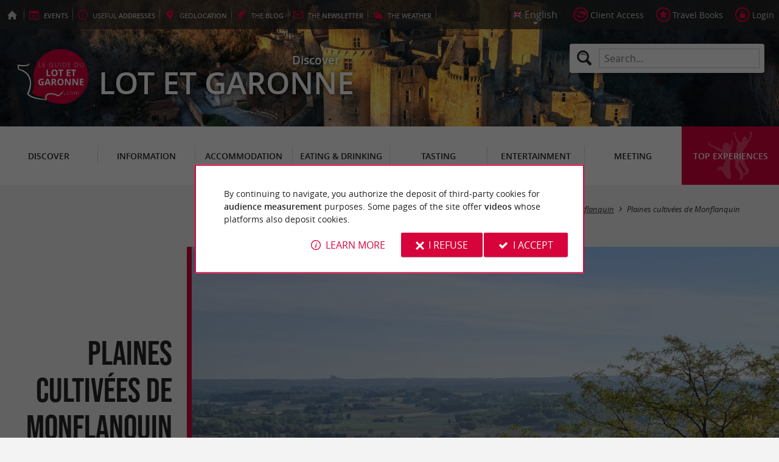

--- FILE ---
content_type: text/html; charset=UTF-8
request_url: https://www.guide-du-lot-et-garonne.com/en/tourism/discover/tourist-sites/nature-reserves/monflanquin-331/plaines-cultivees-de-monflanquin-3196.html
body_size: 10626
content:
<!doctype html>
<html class="no-js no-autoplay" lang="en">
	<head>
		<meta charset="utf-8" />
		<meta name="viewport" content="width=device-width, initial-scale=1.0, maximum-scale=3.0" />
		<title>Plaines cultivées de Monflanquin - Nature Reserves in Monflanquin - Guide du Lot et Garonne</title>
		<meta name="keywords" content="Plaines cultivées de Monflanquin, Nature Reserves in Monflanquin, Nature Reserves, Monflanquin, cultivated plains of Monflanquin, ornithological observations" />
		<link rel="icon" type="image/svg+xml" href="/favicon.svg"/>
		<link rel="alternate icon" href="/favicon.ico"/>
		
		<meta name="theme-color" content="#d7033b" />
		<meta name="msapplication-navbutton-color" content="#d7033b"/>
		
		<meta name="description" content="Plaines cultivées de Monflanquin, Nature Reserves in Monflanquin. In the Pays du Dropt, the cultivated plains of Monflanquin are agricultural lands that are home to many species of birds. The fiel ..."/>
		<meta name="referrer" content="origin-when-crossorigin"/>
		
		<link rel="alternate" hreflang="fr" href="https://www.guide-du-lot-et-garonne.com/fr/tourisme/decouvrir/sites-touristiques/sites-naturels/monflanquin-331/plaines-cultivees-de-monflanquin-3196.html"/>
		<link rel="alternate" hreflang="en" href="https://www.guide-du-lot-et-garonne.com/en/tourism/discover/tourist-sites/nature-reserves/monflanquin-331/plaines-cultivees-de-monflanquin-3196.html"/>
		<link rel="alternate" hreflang="x-default" href="https://www.guide-du-lot-et-garonne.com/fr/tourisme/decouvrir/sites-touristiques/sites-naturels/monflanquin-331/plaines-cultivees-de-monflanquin-3196.html"/>
		
		<link rel="alternate" type="application/rss+xml" title="Guide du Lot et Garonne (en)" href="https://www.guide-du-lot-et-garonne.com/en/feed/"/>
		
		<link rel="apple-touch-icon-precomposed" href="/images/config/apple-touch-icon.png"/>
		<link rel="apple-touch-icon-precomposed" sizes="72x72" href="/images/config/apple-touch-icon-72x72.png" />
		<link rel="apple-touch-icon-precomposed" sizes="76x76" href="/images/config/apple-touch-icon-76x76.png" />
		<link rel="apple-touch-icon-precomposed" sizes="114x114" href="/images/config/apple-touch-icon-114x114.png" />
		<link rel="apple-touch-icon-precomposed" sizes="120x120" href="/images/config/apple-touch-icon-120x120.png" />
		<link rel="apple-touch-icon-precomposed" sizes="144x144" href="/images/config/apple-touch-icon-144x144.png" />
		<link rel="apple-touch-icon-precomposed" sizes="152x152" href="/images/config/apple-touch-icon-152x152.png" />
		<link rel="apple-touch-icon-precomposed" sizes="180x180" href="/images/config/apple-touch-icon-180x180.png" />

		<meta name="msapplication-square70x70logo" content="/images/config/msapplication-icon-70x70.jpg"/>
		<meta name="msapplication-square150x150logo" content="/images/config/msapplication-icon-150x150.jpg"/>
		<meta name="msapplication-wide310x150logo" content="/images/config/msapplication-icon-310x150.jpg"/>
		<meta name="msapplication-TileColor" content="#ffffff"/>

		<meta property="og:title" content="Plaines cultivées de Monflanquin - Nature Reserves in Monflanquin - Guide du Lot et Garonne" />
		<meta property="og:description" content="Plaines cultivées de Monflanquin, Nature Reserves in Monflanquin. In the Pays du Dropt, the cultivated plains of Monflanquin are agricultural lands that are home to many species of birds. The fiel ..." />
		<meta property="og:type" content="article" />
		<meta property="og:url" content="https://www.guide-du-lot-et-garonne.com/en/tourism/discover/tourist-sites/nature-reserves/monflanquin-331/plaines-cultivees-de-monflanquin-3196.html" />
		<meta property="og:image:type" content="image/jpeg" />
		<meta property="og:image:width" content="1600" />
		<meta property="og:image:height" content="1200" />
		<meta property="og:image" content="https://www.guide-du-lot-et-garonne.com/_bibli/annonces/3196/hd/plaine-agricole-de-monflanquin.jpg" />
		<link rel="image_src" href="https://www.guide-du-lot-et-garonne.com/_bibli/annonces/3196/hd/plaine-agricole-de-monflanquin.jpg"/>
		
<link href="/fonts/icons.woff2?20210520" rel="preload" as="font" type="font/woff2" crossorigin/>
<link href="/fonts/athelas-regular.woff2" rel="preload" as="font" type="font/woff2" crossorigin/>
<link href="/fonts/athelas-italic.woff2" rel="preload" as="font" type="font/woff2" crossorigin/>
<link href="/fonts/athelas-bold.woff2" rel="preload" as="font" type="font/woff2" crossorigin/>
<link href="/fonts/athelas-bolditalic.woff2" rel="preload" as="font" type="font/woff2" crossorigin/>
<link href="/fonts/bebas-neue.woff2" rel="preload" as="font" type="font/woff2" crossorigin/>
<link href="/fonts/opensans-regular-webfont.woff2" rel="preload" as="font" type="font/woff2" crossorigin/>
<link href="/fonts/opensans-italic-webfont.woff2" rel="preload" as="font" type="font/woff2" crossorigin/>
<link href="/fonts/opensans-semibold-webfont.woff2" rel="preload" as="font" type="font/woff2" crossorigin/>
<link href="/fonts/opensans-semibolditalic-webfont.woff2" rel="preload" as="font" type="font/woff2" crossorigin/>
<link href="/styles/main.min.css?v=1768227520" rel="preload" as="style"/>
		
<link href="/styles/main.min.css?v=1768227520" rel="stylesheet" type="text/css"/>
<!--[if lt IE 9]>
<link href="/styles/main.ielt9.min.css?v=1768227521" rel="stylesheet" type="text/css"/>
<![endif]-->
<link href="/styles/print.min.css?v=1768227520" rel="stylesheet" type="text/css" media="print"/>
<link href="/modules/annonces/styles/criteres.css?v=1744030832" rel="stylesheet" type="text/css"/>
<link href="/modules/annonces/styles/fiche.min.css?v=1768227519" rel="stylesheet" type="text/css"/>
<link href="/scripts/leaflet/leaflet.min.css?v=1768381265" rel="stylesheet" type="text/css"/>
<link href="/modules/algolia/styles/v-algolia.min.css?v=1741361756" rel="stylesheet" type="text/css"/>
		<script type="application/ld+json">{"@context":"https://schema.org","@type":"BreadcrumbList","itemListElement":[{"name":"Tourist sites","item":"https://www.guide-du-lot-et-garonne.com/en/tourism/discover/tourist-sites.html","@type":"ListItem","position":1},{"name":"Nature Reserves","item":"https://www.guide-du-lot-et-garonne.com/en/tourism/discover/tourist-sites/nature-reserves.html","@type":"ListItem","position":2},{"name":"Nature Reserves in Monflanquin","item":"https://www.guide-du-lot-et-garonne.com/en/tourism/discover/tourist-sites/nature-reserves/monflanquin-331.html","@type":"ListItem","position":3},{"name":"Plaines cultivées de Monflanquin","item":"https://www.guide-du-lot-et-garonne.com/en/tourism/discover/tourist-sites/nature-reserves/monflanquin-331/plaines-cultivees-de-monflanquin-3196.html","@type":"ListItem","position":4}]}</script>
		<script type="text/javascript"> var LGG = 'en'; var gaLib = {"MSGBANNER":"By continuing to navigate, you authorize the deposit of third-party cookies for <b>audience measurement<\/b> purposes.\nSome pages of the site offer <b>videos<\/b> whose platforms also deposit cookies.","MSGDONOTRACK":null,"MSGINFORMANDASKDIV":"<p><b>The Guide du Lot et Garonne helps you prepare your stay<\/b><\/p>\n<p>This site uses cookies that help us identify the content that most interests our visitors and thus offer you <b>the best experience to prepare your vacation<\/b>.<\/p>\n<p>These cookies can also allow us to identify certain malfunctions. They do not store <b>any personal information<\/b> and you can configure your browser to block them.<\/p>\n<p>They do not allow us to know exactly who you are or where you live... We we collect <b>only anonymous data<\/b>.<\/p>\n<p>By using this site, you agree that <a href=\"https:\/\/support.google.com\/analytics\/answer\/6004245?hl=en\" target=\"_blank\" rel=\"nofollow noopener\">Google Analytics<\/a> collects <b>anonymous data<\/b> to measure audience.<\/p>\n<p>Certain pages of the site offer <b>videos<\/b> including platforms (<a href=\"https:\/\/support.google.com\/youtube\/answer\/10364219?hl=en\" target=\"_blank \" rel=\"nofollow noopener\">YouTube<\/a>, <a href=\"https:\/\/vimeo.com\/cookie_policy\" target=\"_blank\" rel=\"nofollow noopener\">Vimeo<\/a>, <a href=\"https:\/\/legal.dailymotion.com\/en\/cookie-policy\/\" target=\"_blank\" rel=\"nofollow noopener\">Dailymotion<\/a>) also places cookies.<\/p>\n<p>You can refuse by clicking on \"I refuse\".<br\/><a href=\"https:\/\/www.guide-du-lot-et-garonne.com\/en\/legal-notice.html\">General Conditions of Use<\/a>.<\/p>","MSGCONFIRMOPTOUT":"You have objected to the deposit of cookies of measure of audience in your browser","MSGCONFIRMOPTIN":"You have accepted the deposit of cookies of measure of audience in your browser","BTSHOWDETAILS":"Learn more","BTCONSENT":"I accept","BTNOTCONSENT":"I refuse","MSGVIDEO":"<p><i>This&nbsp;video cannot&nbsp;be&nbsp;displayed because you&nbsp;have&nbsp;opted&nbsp;out of&nbsp;third-party&nbsp;cookies. <a class=\"bt-details\" onClick=\"cookieConsent.showDetails()\">Learn more<\/a><\/i><br\/><a class=\"bt-consent bouton negative\" onClick=\"cookieConsent.userConsent()\">Accept third party cookies<\/a> <a class=\"bt-open bouton icon icon-web\" target=\"_blank\" >Open the video page<\/a><\/p>"}; var gaID = 'G-NNXTKQ6KBH'; var idDept = ''; var idCommune = 331; var idFam = 81; var idFiche = 3196; var idCommune = 331; var idDept = ''; var carteCenter = '44.5328811,0.7678849'; var mapTilesProvider = 'osm'; var mapCenter = {"lat":44.5328811,"lng":0.7678849}; var mapZoom = 9; var racine = ''; var idPage = 81; var menuTitle = 'Menu'; var mainMenuJsonFile = 'mainMenu-en.json?v=1768381622'; var guides = {"gdp":{"d":"guide-du-perigord.com","n":"Guide du P\u00e9rigord","r":"Perigord"},"gdpb":{"d":"guide-du-paysbasque.com","n":"Guide du Pays Basque","r":"Pays-Basque"},"gdl":{"d":"guide-des-landes.com","n":"Guide des Landes","r":"Landes"},"gdb":{"d":"guide-bearn-pyrenees.com","n":"Guide B\u00e9arn Pyr\u00e9n\u00e9es","r":"B\u00e9arn Pyrenees"},"gdcm":{"d":"guide-charente-maritime.com","n":"Guide de Charente Maritime","r":"Charente Maritime"},"gbg":{"d":"guide-bordeaux-gironde.com","n":"Guide Bordeaux Gironde","r":"Bordeaux & Gironde"},"gtp":{"d":"guide-toulouse-pyrenees.com","n":"Guide Toulouse Pyr\u00e9n\u00e9es","r":"Toulouse, Ari\u00e8ge & Pyrenees"},"gdg":{"d":"guide-du-gers.com","n":"Guide du Gers","r":"Gers"},"gta":{"d":"guide-tarn-aveyron.com","n":"Guide Tarn Aveyron","r":"Tarn, Aveyron & Tarn et Garonne"},"gdv":{"d":"guide-de-la-vendee.com","n":"Guide de la Vend\u00e9e","r":"Vendee"},"gdc":{"d":"guide-de-la-correze.com","n":"Guide de Corr\u00e8ze","r":"Correze"},"gdch":{"d":"guide-de-la-charente.com","n":"Guide de Charente","r":"Charente"}}; var cityGuides = {"cgst":{"d":"city-guide-stockholm.com","n":"Guide de Stockholm","r":"Stockholm"},"cglp":{"d":"city-guide-liverpool.com","n":"Guide de Liverpool","r":"Liverpool"},"cgpt":{"d":"city-guide-porto.com","n":"Guide de Porto","r":"Porto"},"cgsv":{"d":"city-guide-seville.com","n":"Guide de S\u00e9ville","r":"S\u00e9ville"}}; var guideMenuTitle = 'OUR OTHER GUIDES'; var algoliaPropositions = ["Essentials","Family holidays","Specialties","Restaurants"];</script>
	</head>
	<body class=" gdlg">
		<div id="app">
			<div
				is="v-mobile-panel"
				ref="mobilePanel"
				v-bind:left-menu="leftMenu"
				v-bind:right-menu="rightMenu"
				v-bind:enabled="!mainMenuEnable || headerSticky"
				v-on:open="onOpenPanel"
				v-on:close="onClosePanel"
				v-bind:class="{ 'header-is-sticky': headerSticky }"
				>
				<div class="sticky-placeholder" v-if="headerSticky" v-bind:style="{ 'height': cssHeaderHeight }"></div>
				<div class="sticky">
					<div class="main-banner">
						<div class="main-bg" style="background-image:url('/_bibli/bandeaux/1/adobestock-571605299.jpg');"></div>
						
						<div class="main-ruban">
							<div class="row">
								<div class="topLeft-menu">
									<ul>
										<li class="bt_accueil"><a href="/en/index.html" title="Home page - Guide du Lot et Garonne" rel="nofollow"><span>Home page - Guide du Lot et Garonne</span></a></li>
										<li class="bt_agenda"><a href="/en/agenda.html" rel="nofollow" aria-label="Events"><span><span><b>Events</b></span></a></li>
										<li class="bt_infoPrat"><a href="/en/useful-addresses.html" aria-label="Useful addresses"><span><span>Useful </span><b>addresses</b></span></a></li>
										<li class="bt_geolocalisation"><a href="/en/coordinates.html" aria-label="geolocation" rel="nofollow"><span><span>geo</span><b>location</b></span></a></li>
										<li class="bt_blog"><a href="/en/experiences.html" aria-label="the Blog" rel="nofollow"><span><span>the </span><b>Blog</b></span></a></li>
										<li class="bt_newsletter"><a href="/en/newsletter.html" aria-label="the Newsletter" rel="nofollow"><span><span>the </span><b>Newsletter</b></span></a></li>
										
										<li class="bt_meteo"><a href="https://www.meteofrance.com/previsions-meteo-france/lot-et-garonne/47" aria-label="the Weather" target="_blank" rel="nofollow noopener"><span><span>the </span><b>Weather</b></span></a></li>
									</ul>
								</div>
								<div class="topRight-menu">
									<ul>
										<li class="lang-menu">
											<ul>
												<li class="lang-menu-item select"><a class="bt" href="#" onclick="return false"><span class="label"></span></a></li>
												
												<li class="lang-menu-item fr"><a class="bt" href="/fr/tourisme/decouvrir/sites-touristiques/sites-naturels/monflanquin-331/plaines-cultivees-de-monflanquin-3196.html" title="Français" aria-label="Français"><span class="label">Français</span></a></li>
												<li class="lang-menu-item en"><a class="bt" href="/en/tourism/discover/tourist-sites/nature-reserves/monflanquin-331/plaines-cultivees-de-monflanquin-3196.html" title="English" aria-label="English"><span class="label">English</span></a></li>
											</ul>
										</li>
										
										<li class="bt_espacepro"><a href="https://pro.guide-du-lot-et-garonne.com/en/" class="bt icon-partner" rel="nofollow" target="_blank" aria-label="Client Access"><span>Client Access</span></a></li>
										
										<li class="bt_favoris"><a href="/en/client-area/my-favourites.html" class="bt icon-favorite" aria-label="Travel Books" rel="nofollow"><span>Travel Books</span></a></li>
										
										
										<li class="bt_connexion"><a href="/modules/accessecus/@accesSecu.php?LGG=en" class="bt lightbox icon-login" rel="nofollow" aria-label="Login"><span>Login</span></a></li>
										
									</ul>
								</div>
							</div>
						</div>

						<div class="row main-logo">
							
							<div
								is="v-algolia"
								index="gdlg"
								app-id="LC0JYKCPRB"
								public-key="5256fc4a18ea710aa4da6f1febe5c67e"
								v-bind:propositions="algoliaPropositions"
								class="search-menu"><form class="search-menu-form" action="" method="get">
									<label for="search-menu-input" class="search-menu-label icon-magnify"></label>
									<input itemprop="query-input" type="text" id="search-menu-input" name="RECHERCHE" aria-label="Search..." placeholder="Search..." value=""/>
									<input type="submit" value="Search"/>
								</form>
							</div>
							
							<div class="column">
								<a class="bt_accueil" href="/en/index.html" title="Home page - Guide du Lot et Garonne">
									<img src="/images/config/logo-2.svg" width="144" height="92" alt="Guide du Lot et Garonne"/>
								</a>
								<span class="welcome">Discover <span class="welcome-region">Lot et Garonne</span></span>
							</div>
							<a class="mobile-panel-toggle left icon-burgermenu hide-for-medium-up" v-on:click="toggleLeftPanel"><span>Menu</span></a>
						</div>
					</div>

					<div class="main-menu-overlay" v-bind:class="{ 'active': mainMenuOverlay }" v-on:click="onMainMenuOverlayClick"></div>
					<div class="main-menu show-for-medium-up " v-bind:class="{ 'active': mainMenuOverlay }">
						<div class="row">
							<nav
								is="v-mega-menu"
								v-bind:items="mainMenu"
								v-bind:enabled="mainMenuEnable"
								v-on:open="onOpenMainMenu"
								v-on:close="onCloseMainMenu"
								class="main-menu-nav"
								ref="mainMenu">
								<ul class="menu"><li class="menu-item  m24 select"><span class="bt"><span class="libelle">Discover</span></span></li><li class="menu-item  m25"><span class="bt"><span class="libelle">Information</span></span></li><li class="menu-item  m26"><span class="bt"><span class="libelle">Accommodation</span></span></li><li class="menu-item  m27"><span class="bt"><span class="libelle">Eating & Drinking</span></span></li><li class="menu-item  m28"><span class="bt"><span class="libelle">Tasting</span></span></li><li class="menu-item  m29"><span class="bt"><span class="libelle">Entertainment</span></span></li><li class="menu-item  m30"><span class="bt"><span class="libelle">Meeting</span></span></li><li class="menu-item  m10 agenda"><a class="bt" href="/en/agenda.html"><span class="libelle">Agenda</span></a></li><li class="menu-item  m238 blog"><a class="bt" href="/en/experiences.html"><span class="libelle">Top experiences</span></a></li></ul>
							</nav>
						</div>
					</div>
				</div>

				<!--[[before-main-body]]-->

				<div class="main-body v-sticky-sidebar-area">
					<!--[[side-map]]-->
					<div class="row v-sticky-sidebar-area">

						
						<div class="column medium-12 content-header withPhoto onlyOne">
							
							<div class="ariane">
								<ul><li class="item"><a class="item-bt" href="/en/">Home page</a><ul><li class="item"><span class="item-bt">Tourism</span><ul><li class="item"><span class="item-bt">Discover</span><ul><li class="item"><a class="item-bt" href="/en/tourism/discover/tourist-sites.html">Tourist sites</a><ul><li class="item"><a class="item-bt" href="/en/tourism/discover/tourist-sites/nature-reserves.html">Nature Reserves</a><ul><li class="item"><a class="item-bt" href="/en/tourism/discover/tourist-sites/nature-reserves/monflanquin-331.html">Monflanquin</a><ul><li class="item"><span class="item-bt">Plaines cultivées de Monflanquin</span></li></ul></li></ul></li></ul></li></ul></li></ul></li></ul></li></ul>
							</div>
							<div class="titlePage">
								<h1><span class="annonce-title-txt">Plaines cultivées de Monflanquin</span> <span class="subtitle">Nature Reserves in Monflanquin</span></h1>
							</div>
							<div class="annonce-photoGallery" is="v-carousel" v-bind:enabled="viewMode === 'mobile'">
	<ul class="annonce-photoGallery-list">
	<li class="annonce-photoGallery-item v-carousel-item">
			<a class="bt lightbox" href="/_bibli/annonces/3196/hd/plaine-agricole-de-monflanquin.jpg" title="Plaines cultivées de Monflanquin">
				
				<img src="/_bibli/annonces/3196/hd/plaine-agricole-de-monflanquin.jpg?v=preload" alt="Plaines cultivées de Monflanquin" class="annonce-photoGallery-item-img loading" data-src="/_bibli/annonces/3196/hd/plaine-agricole-de-monflanquin.jpg?v=ficheAnnonce"/>
			</a>
		</li>
		
	</ul>
</div>

						</div>
					</div>
					<div class="row v-sticky-sidebar-area">
						<div class="column medium-8 content">
							
							
							<div class="annonce-content row v-sticky-sidebar-area">
	<div class="annonce-content-top column">
		<div is="v-sticky-sidebar"
						v-bind:enable="windowWidth && windowWidth > 1200"
						v-bind:top-spacing="24"
						v-bind:bottom-spacing="24"
						v-bind:container-selector="'.v-sticky-sidebar-area'"
						v-bind:offset-bottom="16"
						v-bind:offset-top="headerSticky ? 66 : 0">
			<div class="annonce-content-top-block annonce-contact revealable">
				<h2 class="annonce-content-top-block-title">Contacts</h2>
				<ul class="annonce-contact-list">
					
					
				</ul>
				<ul class="annonce-contact-list">
					
					
					<li class="annonce-contact-item"><a class="bt btLocation smartanchor" href="#location" title="Locate  Plaines cultivées de Monflanquin"><i class="icon-marker"></i><span class="lib">Locate </span></a></li>
					<li class="annonce-contact-item"><a class="bt btPartage shareButton trackable" href="https://partage.point-sys.com?url=https%3A%2F%2Fwww.guide-du-lot-et-garonne.com%2Fen%2Ftourism%2Fdiscover%2Ftourist-sites%2Fnature-reserves%2Fmonflanquin-331%2Fplaines-cultivees-de-monflanquin-3196.html&title=Plaines+cultiv%C3%A9es+de+Monflanquin+sur+le+Guide+du+Lot+et+Garonne" target="_blank" rel="noopener nofollow" title="Share Plaines cultivées de Monflanquin"><i class="icon-share"></i><span class="lib">Share</span></a></li>
					<li class="annonce-contact-item"><a class="bt btFavoris lightbox trackable" href="/modules/annonces/@modifFavoris.php?IDFICHE=3196&LGG=en"><i class="icon-plus"></i><i class="icon-tick"></i><span class="lib off">Add to my travel book</span> <span class="lib on">Delete from my travel book</span></a></li>
				</ul>
				
			</div>
			
			
			
			<div class="annonce-content-top-block annonce-info revealable">
				<h2 class="annonce-content-top-block-title">Useful information</h2>
				
				
				<div class="annonce-content-libre"><p class="critere"><span class="lib"><b>Province :</b> Pays du Dropt</span></p></div>
			</div>
			
		</div>
	</div>
	<div class="annonce-content-main column">
		<input type="checkbox" id="showMoreCheck"/>
		<div class="annonce-content-descript">
		
			<ul class="descript-menu">
				
				<li class="descript-menu-item en select tradauto" lang="en">
					<a class="bt" href="#"><span class="lib">English</span></a>
					
					<ul class="descript-menu-content"><li class="richContent">
						<p>In the Pays du Dropt, the <b>cultivated plains of Monflanquin</b> are agricultural lands that are home to many species of birds. The fields form a very pleasant rural environment for your walks. In addition, each season, the environment changes and so does the poultry fauna. A hiking trail offers you beautiful <b>ornithological observations</b>.</p><p class="linkEspacePro"><a class="bouton flat" href="https://pro.guide-du-lot-et-garonne.com" target="_blank" rel="nofollow">Are&nbsp;you the&nbsp;proprietor of&nbsp;this&nbsp;establishment&nbsp;? Take&nbsp;control of&nbsp;your&nbsp;file and&nbsp;modify&nbsp;it according&nbsp;to&nbsp;your&nbsp;wishes...</a></p>
					</li></ul>
				</li>
				<li class="descript-menu-item fr" lang="fr">
					<a class="bt" href="#"><span class="lib">Français</span></a>
					
				</li>
			</ul>
		
			<label class="annonce-content-descript-toggle bouton" for="showMoreCheck">
				<span class="inactive">Show more</span>
				<span class="active">Show less</span>
			</label>
		</div>
	</div>
	
	<div class="annonce-content-banner column show-for-medium-up hide-for-xlarge-up">
		<div class="banniere" id="pub1"><div class="loading"></div></div>
	</div>
	<div class="annonce-content-bottom column v-sticky-sidebar-area">
		<div class="row">
			<div class="annonce-content-bottom-left column">
				
				
				
				<div class="annonce-content-banner column">
					<div class="banniere show-for-xlarge-up" id="pub1"><div class="loading"></div></div>
					<div class="banniere hide-for-medium-up" id="pub11"><div class="loading"></div></div>
				</div>
				<div class="nearestTrails">
	<div class="row">
		
		<div class="row">
			<div class="column nearestItems-title nearestTrails-title">
				<h2><b>Ride</b> around</h2>
			</div>
		</div>
		<div class="row">
			<div class="column nearestTrails-list is-scrollable">
				
				<div class="trail revealable " id="trail1">
					<div class="trail-container">
						<h3 class="trail-title"><span class="lib">Monflanquin: La Belle Epoque</span></h3>
						
						<a class="trail-link" href="/en/tourism/discover/hiking-itineraries-in-lot-et-garonne/monflanquin-331/monflanquin-la-belle-epoque-1.html"><span class="lib">Monflanquin: La Belle Epoque</span></a>
						
						<div class="trail-img">
							<img src="https://fichier0.cirkwi.com/image/photo/circuit/104x54/3111/fr/0.jpg" class="loading" alt="Monflanquin: La Belle Epoque" data-src="https://fichier0.cirkwi.com/image/photo/circuit/390x390/3111/fr/0.jpg"/>
						</div>
						<div class="trail-resume">
							
							<p class="trail-city"><i class="icon-distance"></i>86 m - Monflanquin</p>
							<p class="trail-locomotions">
								
								<span class="trail-locomotion locomotion-2">Walking</span>
							</p>
						</div>
					</div>
				</div>
				
				<div class="trail revealable " id="trail579">
					<div class="trail-container">
						<h3 class="trail-title"><span class="lib">Chemin équestre du Haut-Agenais</span></h3>
						
						<a class="trail-link" href="/en/tourism/discover/hiking-itineraries-in-lot-et-garonne/monflanquin-331/chemin-equestre-du-haut-agenais-579.html"><span class="lib">Chemin équestre du Haut-Agenais</span></a>
						
						<div class="trail-img">
							<img src="https://aquitaine.media.tourinsoft.eu/upload/Route-Equestre-Lot-et-Garonne.jpg" class="loading" alt="Chemin équestre du Haut-Agenais" data-src="https://aquitaine.media.tourinsoft.eu/upload/Route-Equestre-Lot-et-Garonne.jpg"/>
						</div>
						<div class="trail-resume">
							
							<p class="trail-city"><i class="icon-distance"></i>175 m - Monflanquin</p>
							<p class="trail-locomotions">
								
								<span class="trail-locomotion locomotion-5">Horse</span>
							</p>
						</div>
					</div>
				</div>
				
				<div class="trail revealable " id="trail99">
					<div class="trail-container">
						<h3 class="trail-title"><span class="lib">Monflanquin, la balade de Calviac</span></h3>
						
						<a class="trail-link" href="/en/tourism/discover/hiking-itineraries-in-lot-et-garonne/monflanquin-331/monflanquin-la-balade-de-calviac-99.html"><span class="lib">Monflanquin, la balade de Calviac</span></a>
						
						<div class="trail-img">
							<img src="https://fichier0.cirkwi.com/image/photo/circuit/104x54/316032/en/0.jpg" class="loading" alt="Monflanquin, la balade de Calviac" data-src="https://fichier0.cirkwi.com/image/photo/circuit/390x390/316032/en/0.jpg"/>
						</div>
						<div class="trail-resume">
							
							<p class="trail-city"><i class="icon-distance"></i>333 m - Monflanquin</p>
							<p class="trail-locomotions">
								
								<span class="trail-locomotion locomotion-2">Walking</span>
								<span class="trail-locomotion locomotion-4">Mountain bike</span>
							</p>
						</div>
					</div>
				</div>
				
			</div>
		</div>
	</div>
</div>

				<div class="annonce-content-banner column">
					<div class="banniere show-for-medium-up" id="pub6"><div class="loading"></div></div>
					<div class="banniere hide-for-medium-up" id="pub12"><div class="loading"></div></div>
				</div>
			</div>
			<div class="annonce-content-bottom-right column aside2 show-for-medium-up">
				<div class="row">
					<div is="v-sticky-sidebar"
						v-bind:enable="viewMode==='desktop'"
						v-bind:top-spacing="24"
						v-bind:bottom-spacing="24"
						v-bind:container-selector="'.v-sticky-sidebar-area'"
						v-bind:offset-bottom="16"
						v-bind:offset-top="headerSticky ? 66 : 0">
						<div class="column small-6 medium-12">
							<div id="pub3" class="banniere show-for-medium-up"><div class="loading"></div></div>
						</div>
						<div class="column small-6 medium-12">
							<div id="pub8" class="banniere show-for-medium-up"><div class="loading"></div></div>
						</div>
					</div>
				</div>
			</div>
		</div>
	</div>
</div>

							<div class="column show-for-medium-up">
								
							</div>
							<div class="column content-bannieres hide-for-medium-up">
								
								
							</div>
						</div>

						
					</div>
				</div>

				<div class="nearestAnnonces withTabs" data-lat-lng="44.5328811,0.7678849">
	<div class="row">
		
		<div class="row">
			<div class="column nearestItems-title nearestAnnonces-title">
				<h2>You will like <b>also</b></h2>
			</div>
		</div>
		
		<div class="row nearestAnnonces-tabs">
			<div class="column scrollableTabs">
				<ul class="scrollableTabs-list">
					
					<li class="scrollableTabs-item active"><a class="bt" data-id-fam="24"><span class="lib">Discover</span></a></li>
					
					<li class="scrollableTabs-item "><a class="bt" data-id-fam="25"><span class="lib">Information</span></a></li>
					
					<li class="scrollableTabs-item "><a class="bt" data-id-fam="26"><span class="lib">Accommodation</span></a></li>
					
					<li class="scrollableTabs-item "><a class="bt" data-id-fam="27"><span class="lib">Eating & Drinking</span></a></li>
					
					<li class="scrollableTabs-item "><a class="bt" data-id-fam="28"><span class="lib">Tasting</span></a></li>
					
					<li class="scrollableTabs-item "><a class="bt" data-id-fam="29"><span class="lib">Entertainment</span></a></li>
					
					<li class="scrollableTabs-item "><a class="bt" data-id-fam="30"><span class="lib">Meeting</span></a></li>
					
				</ul>
			</div>
		</div>
		<div class="row nearestAnnonces-list">
			<div class="column is-scrollable"><div class="annonce revealable " id="annonce1112">
					<div class="annonce-container">
						<h3 class="annonce-title"><span class="lib">MONFLANQUIN</span></h3>
						
						<a class="annonce-link" href="/en/tourism/discover/towns-and-villages/monflanquin-331/monflanquin-1112.html"><span class="lib">MONFLANQUIN</span></a>
						<div class="annonce-img">
							<img src="/_bibli/annonces/1112/hd/monflanquin-table-d-orientation.jpg?v=preload" class="loading" alt="MONFLANQUIN" data-src="/_bibli/annonces/1112/hd/monflanquin-table-d-orientation.jpg?v=nearestItems"/>
						</div>
						<div class="annonce-resume">
							
							<p class="annonce-preview">Located at the gates of the Dordogne, Monflanquin is classified as one of the most beautiful villages in France. ...</p>
							
							<p class="annonce-city"><i class="icon-distance"></i>20 m - Monflanquin</p>
						</div>
					</div>
				</div><div class="annonce revealable " id="annonce3031">
					<div class="annonce-container">
						<h3 class="annonce-title"><span class="lib">Bastide Museum</span></h3>
						
						<a class="annonce-link" href="/en/tourism/discover/tourist-sites/museums/monflanquin-331/bastide-museum-3031.html"><span class="lib">Bastide Museum</span></a>
						<div class="annonce-img">
							<img src="/_bibli/annonces/3031/hd/otcoeurdebastides-musee-des-bastides-21-01.jpg?v=preload" class="loading" alt="Bastide Museum" data-src="/_bibli/annonces/3031/hd/otcoeurdebastides-musee-des-bastides-21-01.jpg?v=nearestItems"/>
						</div>
						<div class="annonce-resume">
							
							<p class="annonce-preview">In Monflanquin, one of the most beautiful bastides in the southwest, labeled among " The most beautiful villages in ...</p>
							
							<p class="annonce-city"><i class="icon-distance"></i>29 m - Monflanquin</p>
						</div>
					</div>
				</div><div class="annonce revealable " id="annonce3206">
					<div class="annonce-container">
						<h3 class="annonce-title"><span class="lib">Vallée de Gavaudun</span></h3>
						
						<a class="annonce-link" href="/en/tourism/discover/tourist-sites/nature-reserves/gavaudun-269/vallee-de-gavaudun-3206.html"><span class="lib">Vallée de Gavaudun</span></a>
						<div class="annonce-img">
							<img src="/_bibli/annonces/3206/hd/chateaugavaudun01.jpg?v=preload" class="loading" alt="Vallée de Gavaudun" data-src="/_bibli/annonces/3206/hd/chateaugavaudun01.jpg?v=nearestItems"/>
						</div>
						<div class="annonce-resume">
							
							<p class="annonce-preview">The Gavaudun Valley is a wooded natural area in the Pays du Dropt, classified as a Natural Site. Nestled between the ...</p>
							
							<p class="annonce-city"><i class="icon-distance"></i>10,0 km - Gavaudun</p>
						</div>
					</div>
				</div><div class="annonce revealable " id="annonce1211">
					<div class="annonce-container">
						<h3 class="annonce-title"><span class="lib">Castle of Gavaudun</span></h3>
						
						<a class="annonce-link" href="/en/tourism/discover/tourist-sites/castles/gavaudun-269/castle-of-gavaudun-1211.html"><span class="lib">Castle of Gavaudun</span></a>
						<div class="annonce-img">
							<img src="/_bibli/annonces/1211/hd/chateaugavaudun01.jpg?v=preload" class="loading" alt="Castle of Gavaudun" data-src="/_bibli/annonces/1211/hd/chateaugavaudun01.jpg?v=nearestItems"/>
						</div>
						<div class="annonce-resume">
							
							<p class="annonce-preview">Standing proudly over a narrow valley classified as a protected natural site, Gavaudun Castle crowns a ...</p>
							
							<p class="annonce-city"><i class="icon-distance"></i>10,0 km - Gavaudun</p>
						</div>
					</div>
				</div><div class="annonce revealable " id="annonce3200">
					<div class="annonce-container">
						<h3 class="annonce-title"><span class="lib">Point de vue sur la campagne à Monségur</span></h3>
						
						<a class="annonce-link" href="/en/tourism/discover/tourist-sites/nature-reserves/monsegur-334/point-de-vue-sur-la-campagne-a-monsegur-3200.html"><span class="lib">Point de vue sur la campagne à Monségur</span></a>
						<div class="annonce-img">
							<img src="/_bibli/annonces/3200/hd/point-de-vue-de-monsegur-mossot-cc-by-sa-4.0.jpg?v=preload" class="loading" alt="Point de vue sur la campagne à Monségur" data-src="/_bibli/annonces/3200/hd/point-de-vue-de-monsegur-mossot-cc-by-sa-4.0.jpg?v=nearestItems"/>
						</div>
						<div class="annonce-resume">
							
							<p class="annonce-preview">On the heights of Monségur, the panorama over the agricultural lands of the Pays du Dropt is magnificent. Several ...</p>
							
							<p class="annonce-city"><i class="icon-distance"></i>10,3 km - Monségur</p>
						</div>
					</div>
				</div>
			</div>
		</div>
	</div>
</div>

<div class="annonce-content-banner column">
	<div class="banniere hide-for-medium-up" id="pub13"><div class="loading"></div></div>
</div>

<div class="annonce-location row revealable" id="location">
	<div class="column">
		<div class="annonce-location-cols">
			<div class="annonce-location-map">
				<div is="v-lmap"
					ref="map"
					v-bind:enabled="ficheMapActive"
					v-bind:map-key="mapKey"
					v-bind:map-center="mapCenter"
					v-bind:map-zoom="mapZoom"
					v-bind:map-style="mapStyle"
					v-bind:super-marker="true"
					v-bind:tiles-provider="mapTilesProvider"
					v-bind:map-box-api-key="mapBoxApiKey"
				>
					<img class="mapThumbnail" src="/images/config/mapPreview.jpg" alt="loading..."/>
					<img class="mapPreview loading" src="/images/config/mapPreview.jpg" alt="map preview" data-preview="/_bibli/annonces/3196/mapPreview.jpg?"/>
				</div>
			</div>
			<div class="annonce-location-coordo">
				<div class="header">
					<p class="annonce-location-coordo-title">Plaines cultivées de Monflanquin</p>
				</div>

				<div class="adresse">
					<h2 class="annonce-location-coordo-title">Address</h2>
					<p>47150, MONFLANQUIN</p>
				</div>

				

				
				<div class="gps">
					<h2 class="annonce-location-coordo-title">GPS coordinates</h2>
					<p class="coordoGPS">44° 31'58.37"N, 0° 46'4.38"E</p>
				</div>
				

				<div class="itineraires">
					<h2 class="annonce-location-coordo-title">Directions</h2>
					<div class="itineraires-list">
						<a class="bt_gmap trackable" href="https://www.google.fr/maps/dir//47150%2C%20MONFLANQUIN" target="_blank" rel="noopener" title="Use Google Map">Use Google Map</a>
						
						<a class="bt_waze trackable" href="https://waze.to/lr/hspbt36znv48rp" target="_blank" rel="noopener" title="Use Waze">Use Waze</a>
					</div>
				</div>

				
			</div>
		</div>
	</div>
</div>
<div class="nearestArticles">
	<div class="row">
		
		<div class="row">
			<div class="column nearestItems-title nearestArticles-title">
				<h2>We tested <b>for you</b></h2>
			</div>
		</div>
		<div class="row">
			<div class="column nearestArticles-list is-scrollable">
				
				<div class="article revealable " id="article146">
					<div class="article-container">
						<h3 class="article-title"><span class="lib">What to do in autumn in Lot-et-Garonne?</span></h3>
						
						<a class="article-link" href="/en/experiences/family-time/article-what-to-do-in-autumn-in-lot-et-garonne--146.html"><span class="lib">What to do in autumn in Lot-et-Garonne?</span></a>
						
						<div class="article-img">
							<img src="/_bibli/articlesPage/146/images/monflanquin-au-loin-1-.jpg?v=preload" class="loading" alt="What to do in autumn in Lot-et-Garonne?" data-src="/_bibli/articlesPage/146/images/monflanquin-au-loin-1-.jpg?v=nearestItems"/>
						</div>
						<div class="article-resume">
							
							<p class="article-city"><i class="icon-distance"></i>20 m - Monflanquin</p>
							
							<p class="article-category">Family Time</p>
						</div>
					</div>
				</div>
				
				<div class="article revealable " id="article6">
					<div class="article-container">
						<h3 class="article-title"><span class="lib">Visit of the bastide town of Monflanquin</span></h3>
						
						<a class="article-link" href="/en/experiences/culture-and-heritage/article-visit-of-the-bastide-town-of-monflanquin-6.html"><span class="lib">Visit of the bastide town of Monflanquin</span></a>
						
						<div class="article-img">
							<img src="/_bibli/articlesPage/6/images/place-aux-arcades-de-monflanquin.jpg?v=preload" class="loading" alt="Visit of the bastide town of Monflanquin" data-src="/_bibli/articlesPage/6/images/place-aux-arcades-de-monflanquin.jpg?v=nearestItems"/>
						</div>
						<div class="article-resume">
							
							<p class="article-city"><i class="icon-distance"></i>20 m - Monflanquin</p>
							
							<p class="article-category">Culture and Heritage</p>
						</div>
					</div>
				</div>
				
				<div class="article revealable " id="article75">
					<div class="article-container">
						<h3 class="article-title"><span class="lib">Unusual visits in Lot-et-Garonne?</span></h3>
						
						<a class="article-link" href="/en/experiences/culture-and-heritage/article-unusual-visits-in-lot-et-garonne--75.html"><span class="lib">Unusual visits in Lot-et-Garonne?</span></a>
						
						<div class="article-img">
							<img src="/_bibli/articlesPage/75/images/ruelles-de-cancon.jpg?v=preload" class="loading" alt="Unusual visits in Lot-et-Garonne?" data-src="/_bibli/articlesPage/75/images/ruelles-de-cancon.jpg?v=nearestItems"/>
						</div>
						<div class="article-resume">
							
							<p class="article-city"><i class="icon-distance"></i>20 m - Monflanquin</p>
							
							<p class="article-category">Culture and Heritage</p>
						</div>
					</div>
				</div>
				
				<div class="article revealable " id="article24">
					<div class="article-container">
						<h3 class="article-title"><span class="lib">Visit of the Château de Gavaudun</span></h3>
						
						<a class="article-link" href="/en/experiences/family-time/article-visit-chateau-de-gavaudun-24.html"><span class="lib">Visit of the Château de Gavaudun</span></a>
						
						<div class="article-img">
							<img src="/_bibli/articlesPage/24/images/chateau-de-gauvaudun.jpg?v=preload" class="loading" alt="Visit of the Château de Gavaudun" data-src="/_bibli/articlesPage/24/images/chateau-de-gauvaudun.jpg?v=nearestItems"/>
						</div>
						<div class="article-resume">
							
							<p class="article-city"><i class="icon-distance"></i>10,0 km - Gavaudun</p>
							
							<p class="article-category">Family Time</p>
						</div>
					</div>
				</div>
				
				<div class="article revealable " id="article15">
					<div class="article-container">
						<h3 class="article-title"><span class="lib">Visit Cancon, a very surprising little village!</span></h3>
						
						<a class="article-link" href="/en/experiences/culture-and-heritage/article-visit-cancon-a-very-surprising-little-village--15.html"><span class="lib">Visit Cancon, a very surprising little village!</span></a>
						
						<div class="article-img">
							<img src="/_bibli/articlesPage/15/images/ruelles-de-cancon.jpg?v=preload" class="loading" alt="Visit Cancon, a very surprising little village!" data-src="/_bibli/articlesPage/15/images/ruelles-de-cancon.jpg?v=nearestItems"/>
						</div>
						<div class="article-resume">
							
							<p class="article-city"><i class="icon-distance"></i>11,2 km - Cancon</p>
							
							<p class="article-category">Culture and Heritage</p>
						</div>
					</div>
				</div>
				
			</div>
		</div>
	</div>
</div>
<div class="nearestAnnonces" data-lat-lng="44.5328811,0.7678849">
	<div class="row">
		
		<div class="row">
			<div class="column nearestItems-title nearestAnnonces-title">
				<h2>You will <b>also</b> like</h2>
			</div>
		</div>
		
		<div class="row nearestAnnonces-list">
			<div class="column is-scrollable"><div class="annonce revealable " id="annonce3206">
					<div class="annonce-container">
						<h3 class="annonce-title"><span class="lib">Vallée de Gavaudun</span></h3>
						
						<a class="annonce-link" href="/en/tourism/discover/tourist-sites/nature-reserves/gavaudun-269/vallee-de-gavaudun-3206.html"><span class="lib">Vallée de Gavaudun</span></a>
						<div class="annonce-img">
							<img src="/_bibli/annonces/3206/hd/chateaugavaudun01.jpg?v=preload" class="loading" alt="Vallée de Gavaudun" data-src="/_bibli/annonces/3206/hd/chateaugavaudun01.jpg?v=nearestItems"/>
						</div>
						<div class="annonce-resume">
							
							<p class="annonce-preview">The Gavaudun Valley is a wooded natural area in the Pays du Dropt, classified as a Natural Site. Nestled between the ...</p>
							
							<p class="annonce-city"><i class="icon-distance"></i>10,0 km - Gavaudun</p>
						</div>
					</div>
				</div><div class="annonce revealable " id="annonce3200">
					<div class="annonce-container">
						<h3 class="annonce-title"><span class="lib">Point de vue sur la campagne à Monségur</span></h3>
						
						<a class="annonce-link" href="/en/tourism/discover/tourist-sites/nature-reserves/monsegur-334/point-de-vue-sur-la-campagne-a-monsegur-3200.html"><span class="lib">Point de vue sur la campagne à Monségur</span></a>
						<div class="annonce-img">
							<img src="/_bibli/annonces/3200/hd/point-de-vue-de-monsegur-mossot-cc-by-sa-4.0.jpg?v=preload" class="loading" alt="Point de vue sur la campagne à Monségur" data-src="/_bibli/annonces/3200/hd/point-de-vue-de-monsegur-mossot-cc-by-sa-4.0.jpg?v=nearestItems"/>
						</div>
						<div class="annonce-resume">
							
							<p class="annonce-preview">On the heights of Monségur, the panorama over the agricultural lands of the Pays du Dropt is magnificent. Several ...</p>
							
							<p class="annonce-city"><i class="icon-distance"></i>10,3 km - Monségur</p>
						</div>
					</div>
				</div><div class="annonce revealable " id="annonce3198">
					<div class="annonce-container">
						<h3 class="annonce-title"><span class="lib">Point de vue sur la campagne de Cancon</span></h3>
						
						<a class="annonce-link" href="/en/tourism/discover/tourist-sites/nature-reserves/cancon-208/point-de-vue-sur-la-campagne-de-cancon-3198.html"><span class="lib">Point de vue sur la campagne de Cancon</span></a>
						<div class="annonce-img">
							<img src="/_bibli/annonces/3198/hd/point-de-vue-cancon.jpg?v=preload" class="loading" alt="Point de vue sur la campagne de Cancon" data-src="/_bibli/annonces/3198/hd/point-de-vue-cancon.jpg?v=nearestItems"/>
						</div>
						<div class="annonce-resume">
							
							<p class="annonce-preview">Cancon is an agricultural commune in the Dropt Valley. It has the reputation of being the “Capital of ...</p>
							
							<p class="annonce-city"><i class="icon-distance"></i>11,2 km - Cancon</p>
						</div>
					</div>
				</div><div class="annonce revealable " id="annonce3185">
					<div class="annonce-container">
						<h3 class="annonce-title"><span class="lib">Lac de Lougratte</span></h3>
						
						<a class="annonce-link" href="/en/tourism/discover/tourist-sites/nature-reserves/lougratte-310/lac-de-lougratte-3185.html"><span class="lib">Lac de Lougratte</span></a>
						<div class="annonce-img">
							<img src="/_bibli/annonces/3185/hd/lac-de-lougratte.jpg?v=preload" class="loading" alt="Lac de Lougratte" data-src="/_bibli/annonces/3185/hd/lac-de-lougratte.jpg?v=nearestItems"/>
						</div>
						<div class="annonce-resume">
							
							<p class="annonce-preview">Lac de Lougratte is located between Castillonnès and Cancon, in the Pays du Dropt. It is a family swimming lake. ...</p>
							
							<p class="annonce-city"><i class="icon-distance"></i>12,8 km - Lougratte</p>
						</div>
					</div>
				</div><div class="annonce revealable " id="annonce3213">
					<div class="annonce-container">
						<h3 class="annonce-title"><span class="lib">Site de Castelmerle</span></h3>
						
						<a class="annonce-link" href="/en/tourism/discover/tourist-sites/nature-reserves/villeneuve-sur-lot-475/site-de-castelmerle-3213.html"><span class="lib">Site de Castelmerle</span></a>
						<div class="annonce-img">
							<img src="/_bibli/annonces/3213/hd/orchide-sauvage-rosier-cc-by-sa-4.0.jpg?v=preload" class="loading" alt="Site de Castelmerle" data-src="/_bibli/annonces/3213/hd/orchide-sauvage-rosier-cc-by-sa-4.0.jpg?v=nearestItems"/>
						</div>
						<div class="annonce-resume">
							
							<p class="annonce-preview">Near Villeneuve-sur-Lot, the Castelmerle site is located on the Lascrozes plateau and in the Boudouyssou Valley. It ...</p>
							
							<p class="annonce-city"><i class="icon-distance"></i>14,7 km - Villeneuve-sur-Lot</p>
						</div>
					</div>
				</div>
			</div>
		</div>
	</div>
</div>


				<div class="main-footer">

					
					<div class="reseauxSociaux">
						<div class="row">
							<ul class="reseauxSociaux-list">
								<li class="bt_facebook"><a class="bt" href="https://www.facebook.com/pages/Guide-du-Lot-et-Garonne/516828411692275" target="_blank" title="Guide du Lot et Garonne on Facebook" rel="nofollow noopener"><span>Guide du Lot et Garonne on Facebook</span></a></li>
								<li class="bt_twitter"><a class="bt" href="https://twitter.com/lotetgaronne1" target="_blank" title="Guide du Lot et Garonne on X (Twitter)" rel="nofollow noopener"><span>Guide du Lot et Garonne on X (Twitter)</span></a></li>
								
								<li class="bt_instagram"><a class="bt" href="https://instagram.com/guidedulotetgaronne/" target="_blank" title="Guide du Lot et Garonne on Instagram" rel="nofollow noopener"><span>Guide du Lot et Garonne on Instagram</span></a></li>
								
								
								
								
							</ul>
						</div>
					</div>

					<div class="partenaires">
						<div class="row">
							<ul class="partenaires-list">
								<li class="banniere noReload"><div class="loading"></div></li>
							</ul>
						</div>
					</div>

					<div class="autresGuides">
						<div class="france">
							<div class="row">
								<p class="autresGuides-title">OUR OTHER REGIONAL&nbsp;GUIDES IN&nbsp;FRANCE</p>
								<ul class="autresGuides-list">
									
<li class="gdp"><a href="https://www.guide-du-perigord.com" target="_blank" title="Guide du Périgord" rel="nofollow noopener">Guide du Périgord</a></li>
<li class="gdpb"><a href="https://www.guide-du-paysbasque.com" target="_blank" title="Guide du Pays Basque" rel="nofollow noopener">Guide du Pays Basque</a></li>
<li class="gdl"><a href="https://www.guide-des-landes.com" target="_blank" title="Guide des Landes" rel="nofollow noopener">Guide des Landes</a></li>
<li class="gdb"><a href="https://www.guide-bearn-pyrenees.com" target="_blank" title="Guide Béarn Pyrénées" rel="nofollow noopener">Guide Béarn Pyrénées</a></li>
<li class="gdcm"><a href="https://www.guide-charente-maritime.com" target="_blank" title="Guide de Charente Maritime" rel="nofollow noopener">Guide de Charente Maritime</a></li>
<li class="gbg"><a href="https://www.guide-bordeaux-gironde.com" target="_blank" title="Guide Bordeaux Gironde" rel="nofollow noopener">Guide Bordeaux Gironde</a></li>
<li class="gtp"><a href="https://www.guide-toulouse-pyrenees.com" target="_blank" title="Guide Toulouse Pyrénées" rel="nofollow noopener">Guide Toulouse Pyrénées</a></li>
<li class="gdg"><a href="https://www.guide-du-gers.com" target="_blank" title="Guide du Gers" rel="nofollow noopener">Guide du Gers</a></li>
<li class="gta"><a href="https://www.guide-tarn-aveyron.com" target="_blank" title="Guide Tarn Aveyron" rel="nofollow noopener">Guide Tarn Aveyron</a></li>
<li class="gdv"><a href="https://www.guide-de-la-vendee.com" target="_blank" title="Guide de la Vendée" rel="nofollow noopener">Guide de la Vendée</a></li>
<li class="gdc"><a href="https://www.guide-de-la-correze.com" target="_blank" title="Guide de Corrèze" rel="nofollow noopener">Guide de Corrèze</a></li>
<li class="gdch"><a href="https://www.guide-de-la-charente.com" target="_blank" title="Guide de Charente" rel="nofollow noopener">Guide de Charente</a></li>
								</ul>
							</div>
						</div>
						<div class="cityguides">
							<div class="row">
								<p class="autresGuides-title">OUR CITY&nbsp;GUIDES IN&nbsp;EUROPE</p>
								<ul class="cityGuides-list">
									
<li class="cgst"><a href="https://www.city-guide-stockholm.com" target="_blank" title="Guide de Stockholm" rel="nofollow noopener">Guide de Stockholm</a></li>
<li class="cglp"><a href="https://www.city-guide-liverpool.com" target="_blank" title="Guide de Liverpool" rel="nofollow noopener">Guide de Liverpool</a></li>
<li class="cgpt"><a href="https://www.city-guide-porto.com" target="_blank" title="Guide de Porto" rel="nofollow noopener">Guide de Porto</a></li>
<li class="cgsv"><a href="https://www.city-guide-seville.com" target="_blank" title="Guide de Séville" rel="nofollow noopener">Guide de Séville</a></li>
								</ul>
							</div>
						</div>
					</div>

					<div class="footer-menu">
						<div class="row">
							<nav>
								
								<span class="espacepro"><a class="bt" href="https://pro.guide-du-lot-et-garonne.com/en/" target="_blank" title="Client Access" rel="nofollow">Client Access</a></span>
								<ul class="menu"><li class="menu-item  m6"><a class="bt" href="/en/legal-notice.html" rel="nofollow"><span class="lib">Legal Notice</span></a></li><li class="menu-item  m5"><a class="bt" href="/en/site-map.html" rel="nofollow"><span class="lib">Site Map</span></a></li><li class="menu-item  m16"><a class="bt" href="/en/hyperlink.html" rel="nofollow"><span class="lib">Hyperlink</span></a></li><li class="menu-item  m172"><a class="bt" href="/en/follow-us.html" rel="nofollow"><span class="lib">Follow us</span></a></li><li class="menu-item  m4"><a class="bt" href="/en/contact.html" rel="nofollow"><span class="lib">Contact</span></a></li></ul>
								<span class="copyright">© <a href="https://www.negocom-atlantique.com" target="_blank" rel="nofollow noopener">Negocom Atlantique</a></span>
							</nav>
						</div>
					</div>
				</div>
				<div is="v-cookiesconsent"></div>
			</div>
		</div>
		
<script src="/scripts/main.min.js?v=1768381265"></script>
<!--[if lt IE 9]>
<script type="" src="/scripts/main.ielt9.min.js?v=1768381265"></script>
<![endif]-->
<script src="/modules/accessecus/scripts/accessecu-en.js"></script><script type="text/javascript">
			var _paq = window._paq || [];
			/* tracker methods like "setCustomDimension" should be called before "trackPageView" */
			_paq.push(['trackPageView']);
			_paq.push(['enableLinkTracking']);
			_paq.push(['enableHeartBeatTimer', 5]);
			(function() {
			var u="//stats.negocom-atlantique.com/";
			_paq.push(['setTrackerUrl', u+'matomo.php']);
			_paq.push(['setSiteId', '9']);
			var d=document, g=d.createElement('script'), s=d.getElementsByTagName('script')[0];
			g.type='text/javascript'; g.async=true; g.defer=true; g.src=u+'matomo.js'; s.parentNode.insertBefore(g,s);
			})();
		</script>
		<noscript>
			<img referrerpolicy="no-referrer-when-downgrade" src="//stats.negocom-atlantique.com/matomo.php?idsite=9&amp;rec=1" style="border:0" alt="" />
		</noscript>
<script src="/scripts/v-carousel/v-carousel.min.js?v=1768381266"></script>
<script src="/modules/cirkwi/scripts/nearestItems.min.js?v=1764328461"></script>
<script src="/modules/annonces/scripts/favoris.min.js?v=1768227519"></script>
<script src="/modules/annonces/scripts/fiche.min.js?v=1768227519"></script>
<script src="/modules/annonces/scripts/nearestItems.min.js?v=1768227518"></script>
<script src="/scripts/leaflet/leaflet.min.js?v=1717764839"></script>
<script src="/scripts/v-map/v-lmap.min.js?v=1768381266"></script>
<script src="/modules/articlesPage/scripts/nearestItems.min.js?v=1764328460"></script><script src="https://cdn.jsdelivr.net/npm/algoliasearch@4.17.1/dist/algoliasearch-lite.umd.js" integrity="sha256-F7emIId74fYoGrHzsnu3iClRHIbBMhMCbxDoA1cfMAY=" crossorigin="anonymous"></script><script src="https://cdn.jsdelivr.net/npm/instantsearch.js@4.56.1/dist/instantsearch.production.min.js" integrity="sha256-lz9C+x8+6w2rh56x5TrH5iYmE4Js2FiJS5h0tuMz7hQ=" crossorigin="anonymous"></script>
<script src="/modules/algolia/scripts/v-algolia.min.js?v=1741361756"></script>
		
	</body>
</html>


--- FILE ---
content_type: text/css; charset=utf-8
request_url: https://www.guide-du-lot-et-garonne.com/modules/annonces/styles/criteres.css?v=1744030832
body_size: 1464
content:

.annonce-content-prestas.ico i:before{
	background-image: url('../images/spriteCriteres.png?v=1743944429');
}

.annonce-content-prestas.ico .crit21 i:before{
	width: 24px;
	height: 24px;
	background-position: -16px -16px;
}
.annonce-content-prestas.ico .crit22 i:before{
	width: 24px;
	height: 24px;
	background-position: -56px -16px;
}
.annonce-content-prestas.ico .crit23 i:before{
	width: 24px;
	height: 24px;
	background-position: -96px -16px;
}
.annonce-content-prestas.ico .crit24 i:before{
	width: 24px;
	height: 24px;
	background-position: -136px -16px;
}
.annonce-content-prestas.ico .crit25 i:before{
	width: 24px;
	height: 24px;
	background-position: -176px -16px;
}
.annonce-content-prestas.ico .crit26 i:before{
	width: 24px;
	height: 24px;
	background-position: -216px -16px;
}
.annonce-content-prestas.ico .crit27 i:before{
	width: 24px;
	height: 24px;
	background-position: -256px -16px;
}
.annonce-content-prestas.ico .crit28 i:before{
	width: 24px;
	height: 24px;
	background-position: -296px -16px;
}
.annonce-content-prestas.ico .crit29 i:before{
	width: 24px;
	height: 24px;
	background-position: -336px -16px;
}
.annonce-content-prestas.ico .crit30 i:before{
	width: 24px;
	height: 24px;
	background-position: -376px -16px;
}
.annonce-content-prestas.ico .crit31 i:before{
	width: 24px;
	height: 24px;
	background-position: -416px -16px;
}
.annonce-content-prestas.ico .crit32 i:before{
	width: 24px;
	height: 24px;
	background-position: -456px -16px;
}
.annonce-content-prestas.ico .crit33 i:before{
	width: 24px;
	height: 24px;
	background-position: -496px -16px;
}
.annonce-content-prestas.ico .crit34 i:before{
	width: 24px;
	height: 24px;
	background-position: -536px -16px;
}
.annonce-content-prestas.ico .crit35 i:before{
	width: 24px;
	height: 24px;
	background-position: -576px -16px;
}
.annonce-content-prestas.ico .crit36 i:before{
	width: 24px;
	height: 24px;
	background-position: -16px -56px;
}
.annonce-content-prestas.ico .crit38 i:before{
	width: 24px;
	height: 24px;
	background-position: -56px -56px;
}
.annonce-content-prestas.ico .crit39 i:before{
	width: 24px;
	height: 24px;
	background-position: -96px -56px;
}
.annonce-content-prestas.ico .crit42 i:before{
	width: 24px;
	height: 24px;
	background-position: -136px -56px;
}
.annonce-content-prestas.ico .crit43 i:before{
	width: 24px;
	height: 24px;
	background-position: -176px -56px;
}
.annonce-content-prestas.ico .crit44 i:before{
	width: 24px;
	height: 24px;
	background-position: -216px -56px;
}
.annonce-content-prestas.ico .crit45 i:before{
	width: 24px;
	height: 24px;
	background-position: -256px -56px;
}
.annonce-content-prestas.ico .crit47 i:before{
	width: 24px;
	height: 24px;
	background-position: -296px -56px;
}
.annonce-content-prestas.ico .crit48 i:before{
	width: 24px;
	height: 24px;
	background-position: -336px -56px;
}
.annonce-content-prestas.ico .crit49 i:before{
	width: 24px;
	height: 24px;
	background-position: -376px -56px;
}
.annonce-content-prestas.ico .crit50 i:before{
	width: 24px;
	height: 24px;
	background-position: -416px -56px;
}
.annonce-content-prestas.ico .crit51 i:before{
	width: 24px;
	height: 24px;
	background-position: -456px -56px;
}
.annonce-content-prestas.ico .crit52 i:before{
	width: 24px;
	height: 24px;
	background-position: -496px -56px;
}
.annonce-content-prestas.ico .crit53 i:before{
	width: 24px;
	height: 24px;
	background-position: -536px -56px;
}
.annonce-content-prestas.ico .crit54 i:before{
	width: 24px;
	height: 24px;
	background-position: -576px -56px;
}
.annonce-content-prestas.ico .crit55 i:before{
	width: 24px;
	height: 24px;
	background-position: -16px -96px;
}
.annonce-content-prestas.ico .crit56 i:before{
	width: 24px;
	height: 24px;
	background-position: -56px -96px;
}
.annonce-content-prestas.ico .crit57 i:before{
	width: 24px;
	height: 24px;
	background-position: -96px -96px;
}
.annonce-content-prestas.ico .crit58 i:before{
	width: 24px;
	height: 24px;
	background-position: -136px -96px;
}
.annonce-content-prestas.ico .crit59 i:before{
	width: 24px;
	height: 24px;
	background-position: -176px -96px;
}
.annonce-content-prestas.ico .crit60 i:before{
	width: 24px;
	height: 24px;
	background-position: -216px -96px;
}
.annonce-content-prestas.ico .crit61 i:before{
	width: 24px;
	height: 24px;
	background-position: -256px -96px;
}
.annonce-content-prestas.ico .crit63 i:before{
	width: 24px;
	height: 24px;
	background-position: -296px -96px;
}
.annonce-content-prestas.ico .crit64 i:before{
	width: 24px;
	height: 24px;
	background-position: -336px -96px;
}
.annonce-content-prestas.ico .crit65 i:before{
	width: 24px;
	height: 24px;
	background-position: -376px -96px;
}
.annonce-content-prestas.ico .crit66 i:before{
	width: 24px;
	height: 24px;
	background-position: -416px -96px;
}
.annonce-content-prestas.ico .crit67 i:before{
	width: 24px;
	height: 24px;
	background-position: -456px -96px;
}
.annonce-content-prestas.ico .crit68 i:before{
	width: 24px;
	height: 24px;
	background-position: -496px -96px;
}
.annonce-content-prestas.ico .crit69 i:before{
	width: 24px;
	height: 24px;
	background-position: -536px -96px;
}
.annonce-content-prestas.ico .crit70 i:before{
	width: 24px;
	height: 24px;
	background-position: -576px -96px;
}
.annonce-content-prestas.ico .crit71 i:before{
	width: 24px;
	height: 24px;
	background-position: -16px -136px;
}
.annonce-content-prestas.ico .crit72 i:before{
	width: 24px;
	height: 24px;
	background-position: -56px -136px;
}
.annonce-content-prestas.ico .crit73 i:before{
	width: 24px;
	height: 24px;
	background-position: -96px -136px;
}
.annonce-content-prestas.ico .crit74 i:before{
	width: 24px;
	height: 24px;
	background-position: -136px -136px;
}
.annonce-content-prestas.ico .crit75 i:before{
	width: 24px;
	height: 24px;
	background-position: -176px -136px;
}
.annonce-content-prestas.ico .crit76 i:before{
	width: 24px;
	height: 24px;
	background-position: -216px -136px;
}
.annonce-content-prestas.ico .crit77 i:before{
	width: 24px;
	height: 24px;
	background-position: -256px -136px;
}
.annonce-content-prestas.ico .crit78 i:before{
	width: 24px;
	height: 24px;
	background-position: -296px -136px;
}
.annonce-content-prestas.ico .crit79 i:before{
	width: 24px;
	height: 24px;
	background-position: -336px -136px;
}
.annonce-content-prestas.ico .crit80 i:before{
	width: 24px;
	height: 24px;
	background-position: -376px -136px;
}
.annonce-content-prestas.ico .crit88 i:before{
	width: 24px;
	height: 24px;
	background-position: -416px -136px;
}
.annonce-content-prestas.ico .crit89 i:before{
	width: 24px;
	height: 24px;
	background-position: -456px -136px;
}
.annonce-content-prestas.ico .crit90 i:before{
	width: 24px;
	height: 24px;
	background-position: -496px -136px;
}
.annonce-content-prestas.ico .crit91 i:before{
	width: 24px;
	height: 24px;
	background-position: -536px -136px;
}
.annonce-content-prestas.ico .crit93 i:before{
	width: 24px;
	height: 24px;
	background-position: -576px -136px;
}
.annonce-content-prestas.ico .crit94 i:before{
	width: 24px;
	height: 24px;
	background-position: -16px -176px;
}
.annonce-content-prestas.ico .crit95 i:before{
	width: 24px;
	height: 24px;
	background-position: -56px -176px;
}
.annonce-content-prestas.ico .crit96 i:before{
	width: 24px;
	height: 24px;
	background-position: -96px -176px;
}
.annonce-content-prestas.ico .crit97 i:before{
	width: 24px;
	height: 24px;
	background-position: -136px -176px;
}
.annonce-content-prestas.ico .crit98 i:before{
	width: 24px;
	height: 24px;
	background-position: -176px -176px;
}
.annonce-content-prestas.ico .crit99 i:before{
	width: 24px;
	height: 24px;
	background-position: -216px -176px;
}
.annonce-content-prestas.ico .crit100 i:before{
	width: 24px;
	height: 24px;
	background-position: -256px -176px;
}
.annonce-content-prestas.ico .crit101 i:before{
	width: 24px;
	height: 24px;
	background-position: -296px -176px;
}
.annonce-content-prestas.ico .crit102 i:before{
	width: 24px;
	height: 24px;
	background-position: -336px -176px;
}
.annonce-content-prestas.ico .crit103 i:before{
	width: 24px;
	height: 24px;
	background-position: -376px -176px;
}
.annonce-content-prestas.ico .crit104 i:before{
	width: 24px;
	height: 24px;
	background-position: -416px -176px;
}
.annonce-content-prestas.ico .crit105 i:before{
	width: 24px;
	height: 24px;
	background-position: -456px -176px;
}
.annonce-content-prestas.ico .crit106 i:before{
	width: 24px;
	height: 24px;
	background-position: -496px -176px;
}
.annonce-content-prestas.ico .crit107 i:before{
	width: 24px;
	height: 24px;
	background-position: -536px -176px;
}
.annonce-content-prestas.ico .crit108 i:before{
	width: 24px;
	height: 24px;
	background-position: -576px -176px;
}
.annonce-content-prestas.ico .crit109 i:before{
	width: 24px;
	height: 24px;
	background-position: -16px -216px;
}
.annonce-content-prestas.ico .crit110 i:before{
	width: 24px;
	height: 24px;
	background-position: -56px -216px;
}
.annonce-content-prestas.ico .crit113 i:before{
	width: 24px;
	height: 24px;
	background-position: -96px -216px;
}
.annonce-content-prestas.ico .crit116 i:before{
	width: 24px;
	height: 24px;
	background-position: -136px -216px;
}
.annonce-content-prestas.ico .crit117 i:before{
	width: 24px;
	height: 24px;
	background-position: -176px -216px;
}
.annonce-content-prestas.ico .crit118 i:before{
	width: 24px;
	height: 24px;
	background-position: -216px -216px;
}
.annonce-content-prestas.ico .crit119 i:before{
	width: 24px;
	height: 24px;
	background-position: -256px -216px;
}
.annonce-content-prestas.ico .crit120 i:before{
	width: 24px;
	height: 24px;
	background-position: -296px -216px;
}
.annonce-content-prestas.ico .crit121 i:before{
	width: 24px;
	height: 24px;
	background-position: -336px -216px;
}
.annonce-content-prestas.ico .crit122 i:before{
	width: 24px;
	height: 24px;
	background-position: -376px -216px;
}
.annonce-content-prestas.ico .crit124 i:before{
	width: 24px;
	height: 24px;
	background-position: -416px -216px;
}
.annonce-content-prestas.ico .crit126 i:before{
	width: 24px;
	height: 24px;
	background-position: -456px -216px;
}
.annonce-content-prestas.ico .crit127 i:before{
	width: 24px;
	height: 24px;
	background-position: -496px -216px;
}
.annonce-content-prestas.ico .crit133 i:before{
	width: 24px;
	height: 24px;
	background-position: -536px -216px;
}
.annonce-content-prestas.ico .crit134 i:before{
	width: 24px;
	height: 24px;
	background-position: -576px -216px;
}
.annonce-content-prestas.ico .crit135 i:before{
	width: 24px;
	height: 24px;
	background-position: -16px -256px;
}
.annonce-content-prestas.ico .crit136 i:before{
	width: 24px;
	height: 24px;
	background-position: -56px -256px;
}
.annonce-content-prestas.ico .crit137 i:before{
	width: 24px;
	height: 24px;
	background-position: -96px -256px;
}
.annonce-content-prestas.ico .crit138 i:before{
	width: 24px;
	height: 24px;
	background-position: -136px -256px;
}
.annonce-content-prestas.ico .crit139 i:before{
	width: 24px;
	height: 24px;
	background-position: -176px -256px;
}
.annonce-content-prestas.ico .crit17.val171 i:before{
	width: 24px;
	height: 24px;
	background-position: -216px -256px;
}
.annonce-content-prestas.ico .crit17.val172 i:before{
	width: 25px;
	height: 24px;
	background-position: -256px -256px;
}
.annonce-content-prestas.ico .crit17.val173 i:before{
	width: 24px;
	height: 24px;
	background-position: -297px -256px;
}
.annonce-content-prestas.ico .crit20.val183 i:before{
	width: 24px;
	height: 24px;
	background-position: -337px -256px;
}
.annonce-content-prestas.ico .crit20.val184 i:before{
	width: 24px;
	height: 24px;
	background-position: -377px -256px;
}
.annonce-content-prestas.ico .crit20.val185 i:before{
	width: 24px;
	height: 24px;
	background-position: -417px -256px;
}
.annonce-content-prestas.ico .crit62.val190 i:before{
	width: 35px;
	height: 24px;
	background-position: -457px -256px;
}
.annonce-content-prestas.ico .crit62.val191 i:before{
	width: 41px;
	height: 24px;
	background-position: -508px -256px;
}
.annonce-content-prestas.ico .crit62.val192 i:before{
	width: 48px;
	height: 24px;
	background-position: -565px -256px;
}
.annonce-content-prestas.ico .crit62.val193 i:before{
	width: 53px;
	height: 24px;
	background-position: -16px -296px;
}
.annonce-content-prestas.ico .crit16.val207 i:before{
	width: 38px;
	height: 24px;
	background-position: -85px -296px;
}

.annonce-content-chaines .ico i:before{
	background-image: url('../images/spriteChaines.png?v=1743944429');
}

.annonce-content-chaines .ico.crit5.val188 i:before{
	width: 41px;
	height: 32px;
	background-position: -16px -16px;
}
.annonce-content-chaines .ico.crit5.val205 i:before{
	width: 34px;
	height: 32px;
	background-position: -73px -16px;
}
.annonce-content-chaines .ico.crit5.val209 i:before{
	width: 32px;
	height: 32px;
	background-position: -123px -16px;
}
.annonce-content-chaines .ico.crit5.val214 i:before{
	width: 23px;
	height: 32px;
	background-position: -171px -16px;
}
.annonce-content-chaines .ico.crit5.val229 i:before{
	width: 66px;
	height: 32px;
	background-position: -210px -16px;
}
.annonce-content-chaines .ico.crit5.val236 i:before{
	width: 32px;
	height: 32px;
	background-position: -292px -16px;
}
.annonce-content-chaines .ico.crit5.val237 i:before{
	width: 33px;
	height: 32px;
	background-position: -340px -16px;
}
.annonce-content-chaines .ico.crit5.val239 i:before{
	width: 32px;
	height: 32px;
	background-position: -389px -16px;
}
.annonce-content-chaines .ico.crit5.val241 i:before{
	width: 27px;
	height: 32px;
	background-position: -437px -16px;
}
.annonce-content-chaines .ico.crit5.val246 i:before{
	width: 51px;
	height: 32px;
	background-position: -480px -16px;
}
.annonce-content-chaines .ico.crit5.val254 i:before{
	width: 66px;
	height: 32px;
	background-position: -547px -16px;
}
.annonce-content-chaines .ico.crit5.val255 i:before{
	width: 32px;
	height: 32px;
	background-position: -16px -64px;
}
.annonce-content-chaines .ico.crit5.val256 i:before{
	width: 29px;
	height: 32px;
	background-position: -64px -64px;
}
.annonce-content-chaines .ico.crit5.val257 i:before{
	width: 48px;
	height: 32px;
	background-position: -109px -64px;
}
.annonce-content-chaines .ico.crit5.val270 i:before{
	width: 24px;
	height: 32px;
	background-position: -173px -64px;
}
.annonce-content-chaines .ico.crit5.val271 i:before{
	width: 32px;
	height: 32px;
	background-position: -213px -64px;
}
.annonce-content-chaines .ico.crit5.val273 i:before{
	width: 116px;
	height: 32px;
	background-position: -261px -64px;
}
.annonce-content-chaines .ico.crit5.val275 i:before{
	width: 70px;
	height: 32px;
	background-position: -393px -64px;
}
.annonce-content-chaines .ico.crit5.val277 i:before{
	width: 32px;
	height: 32px;
	background-position: -479px -64px;
}
.annonce-content-chaines .ico.crit5.val278 i:before{
	width: 23px;
	height: 32px;
	background-position: -527px -64px;
}
.annonce-content-chaines .ico.crit5.val279 i:before{
	width: 80px;
	height: 32px;
	background-position: -566px -64px;
}
.annonce-content-chaines .ico.crit5.val280 i:before{
	width: 44px;
	height: 32px;
	background-position: -16px -112px;
}
.annonce-content-chaines .ico.crit5.val284 i:before{
	width: 33px;
	height: 32px;
	background-position: -76px -112px;
}
.annonce-content-chaines .ico.crit5.val285 i:before{
	width: 78px;
	height: 32px;
	background-position: -125px -112px;
}
.annonce-content-chaines .ico.crit5.val287 i:before{
	width: 32px;
	height: 32px;
	background-position: -219px -112px;
}
.annonce-content-chaines .ico.crit5.val290 i:before{
	width: 37px;
	height: 32px;
	background-position: -267px -112px;
}
.annonce-content-chaines .ico.crit5.val291 i:before{
	width: 31px;
	height: 32px;
	background-position: -320px -112px;
}
.annonce-content-chaines .ico.crit5.val292 i:before{
	width: 70px;
	height: 32px;
	background-position: -367px -112px;
}
.annonce-content-chaines .ico.crit5.val293 i:before{
	width: 32px;
	height: 32px;
	background-position: -453px -112px;
}
.annonce-content-chaines .ico.crit5.val294 i:before{
	width: 36px;
	height: 32px;
	background-position: -501px -112px;
}
.annonce-content-chaines .ico.crit5.val295 i:before{
	width: 51px;
	height: 32px;
	background-position: -553px -112px;
}
.annonce-content-chaines .ico.crit5.val296 i:before{
	width: 32px;
	height: 32px;
	background-position: -16px -160px;
}
.annonce-content-chaines .ico.crit5.val297 i:before{
	width: 83px;
	height: 32px;
	background-position: -64px -160px;
}
.annonce-content-chaines .ico.crit5.val298 i:before{
	width: 64px;
	height: 32px;
	background-position: -163px -160px;
}
.annonce-content-chaines .ico.crit5.val299 i:before{
	width: 38px;
	height: 32px;
	background-position: -243px -160px;
}
.annonce-content-chaines .ico.crit5.val300 i:before{
	width: 23px;
	height: 32px;
	background-position: -297px -160px;
}
.annonce-content-chaines .ico.crit5.val302 i:before{
	width: 97px;
	height: 32px;
	background-position: -336px -160px;
}
.annonce-content-chaines .ico.crit5.val303 i:before{
	width: 49px;
	height: 32px;
	background-position: -449px -160px;
}
.annonce-content-chaines .ico.crit5.val304 i:before{
	width: 25px;
	height: 32px;
	background-position: -514px -160px;
}
.annonce-content-chaines .ico.crit5.val305 i:before{
	width: 78px;
	height: 32px;
	background-position: -555px -160px;
}
.annonce-content-chaines .ico.crit5.val306 i:before{
	width: 40px;
	height: 32px;
	background-position: -16px -208px;
}
.annonce-content-chaines .ico.crit5.val307 i:before{
	width: 54px;
	height: 32px;
	background-position: -72px -208px;
}
.annonce-content-chaines .ico.crit5.val308 i:before{
	width: 32px;
	height: 32px;
	background-position: -142px -208px;
}
.annonce-content-chaines .ico.crit5.val309 i:before{
	width: 61px;
	height: 32px;
	background-position: -190px -208px;
}
.annonce-content-chaines .ico.crit5.val310 i:before{
	width: 122px;
	height: 32px;
	background-position: -267px -208px;
}
.annonce-content-chaines .ico.crit5.val311 i:before{
	width: 29px;
	height: 32px;
	background-position: -405px -208px;
}
.annonce-content-chaines .ico.crit5.val312 i:before{
	width: 88px;
	height: 32px;
	background-position: -450px -208px;
}
.annonce-content-chaines .ico.crit5.val313 i:before{
	width: 89px;
	height: 32px;
	background-position: -554px -208px;
}
.annonce-content-chaines .ico.crit5.val314 i:before{
	width: 80px;
	height: 32px;
	background-position: -16px -256px;
}
.annonce-content-chaines .ico.crit5.val337 i:before{
	width: 32px;
	height: 32px;
	background-position: -112px -256px;
}
.annonce-content-chaines .ico.crit5.val338 i:before{
	width: 137px;
	height: 32px;
	background-position: -160px -256px;
}
.annonce-content-chaines .ico.crit5.val339 i:before{
	width: 32px;
	height: 32px;
	background-position: -313px -256px;
}
.annonce-content-chaines .ico.crit5.val340 i:before{
	width: 151px;
	height: 32px;
	background-position: -361px -256px;
}
.annonce-content-chaines .ico.crit5.val341 i:before{
	width: 60px;
	height: 32px;
	background-position: -528px -256px;
}
.annonce-content-chaines .ico.crit5.val342 i:before{
	width: 32px;
	height: 32px;
	background-position: -16px -304px;
}
.annonce-content-chaines .ico.crit5.val344 i:before{
	width: 32px;
	height: 32px;
	background-position: -64px -304px;
}
.annonce-content-chaines .ico.crit5.val345 i:before{
	width: 32px;
	height: 32px;
	background-position: -112px -304px;
}
.annonce-content-chaines .ico.crit5.val346 i:before{
	width: 53px;
	height: 32px;
	background-position: -160px -304px;
}
.annonce-content-chaines .ico.crit5.val347 i:before{
	width: 24px;
	height: 32px;
	background-position: -229px -304px;
}
.annonce-content-chaines .ico.crit5.val348 i:before{
	width: 57px;
	height: 32px;
	background-position: -269px -304px;
}
.annonce-content-chaines .ico.crit5.val349 i:before{
	width: 32px;
	height: 32px;
	background-position: -342px -304px;
}
.annonce-content-chaines .ico.crit5.val350 i:before{
	width: 32px;
	height: 32px;
	background-position: -390px -304px;
}
.annonce-content-chaines .ico.crit5.val351 i:before{
	width: 66px;
	height: 32px;
	background-position: -438px -304px;
}
.annonce-content-chaines .ico.crit5.val352 i:before{
	width: 52px;
	height: 32px;
	background-position: -520px -304px;
}
.annonce-content-chaines .ico.crit5.val353 i:before{
	width: 32px;
	height: 32px;
	background-position: -16px -352px;
}
.annonce-content-chaines .ico.crit140.val354 i:before{
	width: 32px;
	height: 32px;
	background-position: -64px -352px;
}
.annonce-content-chaines .ico.crit140.val355 i:before{
	width: 29px;
	height: 32px;
	background-position: -112px -352px;
}
.annonce-content-chaines .ico.crit140.val356 i:before{
	width: 23px;
	height: 32px;
	background-position: -157px -352px;
}
.annonce-content-chaines .ico.crit140.val357 i:before{
	width: 27px;
	height: 32px;
	background-position: -196px -352px;
}
.annonce-content-chaines .ico.crit140.val358 i:before{
	width: 32px;
	height: 32px;
	background-position: -239px -352px;
}
.annonce-content-chaines .ico.crit140.val359 i:before{
	width: 32px;
	height: 32px;
	background-position: -287px -352px;
}
.annonce-content-chaines .ico.crit140.val360 i:before{
	width: 60px;
	height: 32px;
	background-position: -335px -352px;
}
.annonce-content-chaines .ico.crit140.val361 i:before{
	width: 32px;
	height: 32px;
	background-position: -411px -352px;
}
.annonce-content-chaines .ico.crit140.val362 i:before{
	width: 68px;
	height: 32px;
	background-position: -459px -352px;
}
.annonce-content-chaines .ico.crit140.val363 i:before{
	width: 26px;
	height: 32px;
	background-position: -543px -352px;
}
.annonce-content-chaines .ico.crit140.val364 i:before{
	width: 32px;
	height: 32px;
	background-position: -16px -400px;
}
.annonce-content-chaines .ico.crit140.val365 i:before{
	width: 90px;
	height: 32px;
	background-position: -64px -400px;
}
.annonce-content-chaines .ico.crit140.val366 i:before{
	width: 30px;
	height: 32px;
	background-position: -170px -400px;
}
.annonce-content-chaines .ico.crit140.val367 i:before{
	width: 32px;
	height: 32px;
	background-position: -216px -400px;
}
.annonce-content-chaines .ico.crit140.val368 i:before{
	width: 32px;
	height: 32px;
	background-position: -264px -400px;
}
.annonce-content-chaines .ico.crit140.val369 i:before{
	width: 32px;
	height: 32px;
	background-position: -312px -400px;
}
.annonce-content-chaines .ico.crit140.val370 i:before{
	width: 45px;
	height: 32px;
	background-position: -360px -400px;
}
.annonce-content-chaines .ico.crit140.val371 i:before{
	width: 43px;
	height: 32px;
	background-position: -421px -400px;
}
.annonce-content-chaines .ico.crit140.val372 i:before{
	width: 37px;
	height: 32px;
	background-position: -480px -400px;
}
.annonce-content-chaines .ico.crit140.val373 i:before{
	width: 69px;
	height: 32px;
	background-position: -533px -400px;
}
.annonce-content-chaines .ico.crit140.val374 i:before{
	width: 75px;
	height: 32px;
	background-position: -16px -448px;
}
.annonce-content-chaines .ico.crit140.val375 i:before{
	width: 32px;
	height: 32px;
	background-position: -107px -448px;
}
.annonce-content-chaines .ico.crit140.val376 i:before{
	width: 28px;
	height: 32px;
	background-position: -155px -448px;
}
.annonce-content-chaines .ico.crit140.val377 i:before{
	width: 34px;
	height: 32px;
	background-position: -199px -448px;
}
.annonce-content-chaines .ico.crit140.val378 i:before{
	width: 24px;
	height: 32px;
	background-position: -249px -448px;
}
/* HD/"retina" sprite
-----------------------------------------------------------------------------------------------------------*/
@media only screen and (-webkit-min-device-pixel-ratio: 1.5), only screen and (min--moz-device-pixel-ratio: 1.5), only screen and (min-resolution: 240dpi) {
	.annonce-content-prestas.ico i:before{
		background-image: url('../images/spriteCriteres@2x.png?v=1743944429');
		-moz-background-size: 629px 352px;
		-o-background-size: 629px 352px;
		-webkit-background-size: 629px 352px;
		background-size: 629px 352px;
	}

	.annonce-content-chaines .ico i:before{
		background-image: url('../images/spriteChaines@2x.png?v=1743944429');
		-moz-background-size: 662px 512px;
		-o-background-size: 662px 512px;
		-webkit-background-size: 662px 512px;
		background-size: 662px 512px;
	}
}


--- FILE ---
content_type: application/javascript
request_url: https://www.guide-du-lot-et-garonne.com/modules/algolia/scripts/v-algolia.min.js?v=1741361756
body_size: 1905
content:
var vAlgolia=function(){var a,r=null,i={fr:{searchBoxPlaceholder:"Que recherchez vous ?",statsTextTpl:function(e,t){return t`<strong>${e.nbHits}</strong>
								${1<e.nbHits?" résultats trouvés ":" résultat trouvé"}
								${""!=e.query?t` pour <strong>${e.query}</strong>`:""}`},pages:"Autres pages",articles:"Expériences à vivre",places:"Adresses",categories:"Rubrique",events:"Evènements",minLength:"Merci de saisir au moins 3 caractères..."},en:{searchBoxPlaceholder:"What are you looking for?",statsTextTpl:function(e,t){return t`<strong>${e.nbHits}</strong>
								${1<e.nbHits?" results found ":" result found"}
								${""!=e.query?t` for <strong>${e.query}</strong>`:""}`},pages:"Other pages",articles:"Experiences to live",places:"Places",categories:"Category",events:"Events",minLength:"Please enter at least 3 characters..."},es:{searchBoxPlaceholder:"¿Qué busca?",statsTextTpl:function(e,t){return t`<strong>${e.nbHits}</strong>
								${1<e.nbHits?" resultados encontrados ":" resultado encontrado"}
								${""!=e.query?t` para <strong>${e.query}</strong>`:""}`},pages:"Otras páginas",articles:"Experiencias para vivir",places:"Direcciones",categories:"Sección",events:"Eventos",minLength:"Por Favor introduzca al menos 3 caracteres..."}},n={pages:"icon-page",articles:"icon-blog",places:"icon-marker",categories:"icon-tiles-list",events:"icon-calendar"};return{template:`<div class="v-algolia" :class="{ opened: opened }">
						<div class="v-algolia-opener" @click.stop="open"><slot></slot></div>
						<div class="v-algolia-container">
							<a class="v-algolia-closer icon-cross" @click.stop="close"></a>
							<div class="v-algolia-container-scrollable">
								<div class="v-algolia-ui" v-if="opened">
									<div class="v-algolia-logo" v-if="logo"><span>Algolia</span></div>
									<div class="v-algolia-searchbox" ref="searchbox"></div>
									<div class="v-algolia-propositions" v-show="emptyQuery && propositions && propositions.length">
										<span class="v-algolia-proposition" v-for="(proposition, key) in propositions" :key="'prop-'+key"><a class="bt" v-html="proposition" @click="setQuery(proposition)"></a>, </span>
										...
									</div>
									<div class="v-algolia-message" ref="stats" v-show="message" v-html="message"></div>
									<div class="v-algolia-stats" ref="stats" v-show="showResults"></div>
									<div class="v-algolia-categories" ref="categories" v-show="showResults"></div>
									<div class="v-algolia-pagination" ref="pagination" v-show="showResults"></div>
									<div class="v-algolia-hits" ref="hits" v-show="showResults"></div>
								</div>
							</div>
						</div>
					</div>`,props:{index:[String],appId:[String],publicKey:[String],propositions:[Array],logo:[Boolean]},data:function(){return{opened:!1,currentQuery:""}},computed:{currentIndex:function(){return this.index+"_"+LGG},emptyQuery:function(){return""==this.currentQuery},showResults:function(){return!this.emptyQuery&&3<=this.currentQuery.trim().length},message:function(){return this.currentQuery&&this.currentQuery.trim().length<3?i[LGG].minLength:null}},methods:{init:function(){var s=this;(a=instantsearch({indexName:s.currentIndex,searchClient:algoliasearch(s.appId,s.publicKey),insights:!0,numberLocale:LGG,searchFunction(e){s.currentQuery=e.state.query||"",e.state.query&&3<=e.state.query.trim().length&&e.search()}})).addWidgets([instantsearch.widgets.searchBox({container:s.$refs.searchbox,placeholder:i[LGG].searchBoxPlaceholder,showLoadingIndicator:!0,showSubmit:!1,autofocus:!0,queryHook:debounce(function(e,t){t(e)},500)}),instantsearch.widgets.refinementList({container:s.$refs.categories,attribute:"categories",sortBy:["count:desc","name:asc"],transformItems(e){return e.map(function(e){return e.label=i[LGG][e.value]||"...",e.icon=n[e.value]||null,e})},templates:{item(e,{html:t}){var{url:s,label:a,count:r,isRefined:i,icon:e}=e;return t`
								  <a href="${s}" class="${i?"select":""}${e?" "+e:""}">
									<span>${a} (${r})</span>
								  </a>
								`}}}),instantsearch.widgets.stats({container:s.$refs.stats,templates:{text(e,{html:t}){return 0===e.page&&e.query&&e.query!=r&&(r=e.query,s.trackSearch(e.query,e.nbHits)),i[LGG].statsTextTpl(e,t)}}}),instantsearch.widgets.hits({container:s.$refs.hits,templates:{item(e,{html:t,sendEvent:s}){return t`<div class="asearch-card${e.categories?" "+e.categories.join(" "):""}">
									<a href="${e.permalink}" onClick="${()=>s("click",e,e.title)}" class="asearch-card-link">${e.title}</a>
									${e.image_url?t`<img class="asearch-card-illust" src="${e.image_url}"/>`:""}
									${e.icon_url?t`<span class="asearch-card-icon"><img src="${e.icon_url}"/></span>`:""}
									${e.categories?t`<span class="asearch-card-category ${n[e.categories]}"><span>${i[LGG][e.categories]}</span></span>`:""}
									<div class="asearch-card-content">
										<h2 class="asearch-card-title">${e.title}</h2>
										${e.subtitle?t`<p class="asearch-card-subtitle">${e.subtitle}</p>`:""}
										<p class="asearch-card-overview">${e.overview}</p>
									</div>
								</div>
								`},empty(e,{}){return null}}}),instantsearch.widgets.pagination({container:s.$refs.pagination,scrollTo:".v-algolia-ui"})]),a.start(),s.$nextTick(function(){document.querySelector(".ais-SearchBox-input").focus()})},open:function(){this.opened=!0},close:function(){this.opened=!1},keyUp:function(e){27===e.keyCode&&this.close()},clickOut:function(e){var t,s,a;e&&(t=e.target,s=(a=this.$el.querySelector(".v-algolia-container-scrollable")).scrollHeight>a.clientHeight&&a.clientWidth+a.clientLeft-e.clientX<20,a=this.$el.querySelector(".v-algolia-ui"),0!==e.button||a===t||a.contains(t)||s||this.close())},setQuery:function(e){var t={};t[this.currentIndex]={query:e},a.setUiState(t)},trackSearch:debounce(function(e,t){console.log("%cNEGOCOM","padding:2px 4px;background:#708f94;color:#FFF","Track Search Event : "+e+", "+t),"undefined"!=typeof _paq&&_paq.push(["trackSiteSearch",e,!1,t])},1e3)},watch:{opened:function(e){e?(this.$nextTick(this.init),document.addEventListener("mousedown",this.clickOut),document.addEventListener("keyup",this.keyUp),document.querySelector("html").classList.add("v-algolia-opened")):(a.dispose(),a=null,document.removeEventListener("mousedown",this.clickOut),document.removeEventListener("keyup",this.keyUp),document.querySelector("html").classList.remove("v-algolia-opened"))}},mounted:function(){},destroyed:function(){}}};Vue.component("v-algolia",vAlgolia());

--- FILE ---
content_type: image/svg+xml
request_url: https://www.guide-du-lot-et-garonne.com/images/guides/cglp.svg?v=202102
body_size: 15084
content:
<svg xmlns="http://www.w3.org/2000/svg" xmlns:xlink="http://www.w3.org/1999/xlink" width="576" height="368" viewBox="0 0 576 368"><defs><style>.cls-1{fill:none;}.cls-2{clip-path:url(#clip-path);}.cls-3{fill:#fff;}</style><clipPath id="clip-path"><circle class="cls-1" cx="288" cy="184" r="180"/></clipPath></defs><g id="cglv"><g class="cls-2"><image width="362" height="362" transform="translate(107 3)" xlink:href="[data-uri]"/></g><path class="cls-3" d="M196.1,303.1a7.7,7.7,0,0,0-6.2,2.5,10,10,0,0,0-2.2,6.9q0,4.5,2.1,6.9a7.7,7.7,0,0,0,6.1,2.5,18.5,18.5,0,0,0,4.8-.7v1.3a15.6,15.6,0,0,1-5.2.7,8.8,8.8,0,0,1-6.9-2.8c-1.7-1.9-2.5-4.6-2.5-8a12.5,12.5,0,0,1,1.2-5.6,8.3,8.3,0,0,1,3.5-3.7,9.8,9.8,0,0,1,5.2-1.3,13.5,13.5,0,0,1,5.5,1.1l-.6,1.3A11.6,11.6,0,0,0,196.1,303.1Zm15.1,19.8V302.1h1.4v20.8Zm18.6,0h-1.4V303.4h-6.8v-1.3h15v1.3h-6.8Zm20.6-9.4,6.1-11.4h1.6l-7,12.8v8h-1.5V315l-7-12.9h1.7Zm38.1-1.1h7.7V322a18.3,18.3,0,0,1-6.8,1.2c-3.3,0-5.8-.9-7.6-2.8s-2.6-4.5-2.6-7.9a11.3,11.3,0,0,1,1.3-5.6,9.3,9.3,0,0,1,3.8-3.8,11,11,0,0,1,5.5-1.4A15.2,15.2,0,0,1,296,303l-.6,1.3a13.8,13.8,0,0,0-5.6-1.2,8.6,8.6,0,0,0-6.6,2.5,9.7,9.7,0,0,0-2.4,6.9c0,3.1.8,5.5,2.3,7.1a9.5,9.5,0,0,0,6.8,2.3,12.3,12.3,0,0,0,4.9-.8v-7.3h-6.2v-1.4Zm34.2-10.3v13.5a7.5,7.5,0,0,1-2.1,5.6,8.3,8.3,0,0,1-5.8,2,7.9,7.9,0,0,1-5.7-2,7.7,7.7,0,0,1-2.1-5.7V302h1.5v13.5a6.3,6.3,0,0,0,1.7,4.7,6.4,6.4,0,0,0,4.7,1.7,6.6,6.6,0,0,0,4.6-1.6,6.4,6.4,0,0,0,1.7-4.6V302h1.5Zm11.5,20.8V302.1h1.4v20.8Zm29-10.6c0,3.5-.9,6.2-2.7,8s-4.5,2.7-8.1,2.7h-5V302.1H353c3.4,0,5.9.9,7.6,2.6S363.2,309,363.2,312.3Zm-1.5.1c0-3-.8-5.3-2.3-6.8s-3.8-2.2-6.7-2.2h-3.8v18.3h3.4C358.5,321.7,361.7,318.6,361.7,312.4Zm23.6,10.5H373.9V302.1h11.4v1.3h-9.9v7.9h9.3v1.4h-9.3v8.9h9.9Z"/><path id="guide_liverpool" data-name="guideliverpool" class="cls-3" d="M241.8,78.9h8.5V89.4a20,20,0,0,1-7.5,1.4c-3.6,0-6.4-1-8.3-3.1s-2.9-4.9-2.9-8.6a13.5,13.5,0,0,1,1.4-6.2,11,11,0,0,1,4.1-4.2,12.6,12.6,0,0,1,6.2-1.5,16,16,0,0,1,6.7,1.4l-.7,1.4a14.7,14.7,0,0,0-6.2-1.3,9.1,9.1,0,0,0-7.1,2.8,10.1,10.1,0,0,0-2.7,7.5c0,3.5.9,6.1,2.5,7.8s4.2,2.6,7.4,2.6a14.5,14.5,0,0,0,5.4-.9v-8h-6.8V78.9Zm35.9-11.3V82.4a8.5,8.5,0,0,1-2.3,6.2,8.7,8.7,0,0,1-6.4,2.2c-2.7,0-4.7-.7-6.2-2.3a8.1,8.1,0,0,1-2.3-6.2V67.6h1.6V82.4a6.9,6.9,0,0,0,1.9,5.1,7,7,0,0,0,5.2,1.9,7.3,7.3,0,0,0,5.1-1.8,6.9,6.9,0,0,0,1.8-5.1V67.6Zm11,22.9V67.6h1.6V90.5ZM319,78.8q0,5.7-3,8.7c-2,2-5,3-8.9,3h-5.5V67.6h6.2c3.7,0,6.5.9,8.4,2.8S319,75.1,319,78.8Zm-1.7.1c0-3.3-.9-5.8-2.5-7.4s-4.2-2.5-7.4-2.5h-4.2V89.1H307C313.9,89.1,317.3,85.7,317.3,78.9Zm24.3,11.6H329.1V67.6h12.5V69H330.7v8.7H341v1.5H330.7V89h10.9Zm-190.9,70V123h8v31h15.2v6.5Zm28.4,0V123H187v37.5ZM216.6,123h8l-12.8,37.5h-8.6L190.4,123h8.1l7,22.4c.4,1.3.8,2.8,1.3,4.6s.6,2.9.7,3.6a68.8,68.8,0,0,1,2-8.2Zm33,37.5H228V123h21.6v6.5H235.9v8.3h12.7v6.5H235.9v9.6h13.7Zm14.5-14.4v14.4h-8V123H267c5.2,0,8.9,1,11.4,2.8s3.6,4.7,3.6,8.5a10.3,10.3,0,0,1-1.8,5.9,12.2,12.2,0,0,1-5.1,4c5.6,8.4,9.3,13.9,11,16.3h-8.8l-9-14.4Zm0-6.4h2.5c2.5,0,4.4-.4,5.6-1.3a4.3,4.3,0,0,0,1.8-3.9,4.1,4.1,0,0,0-1.8-3.8q-1.8-1.2-5.7-1.2h-2.4Zm51.3-5c0,4-1.3,7.1-3.8,9.3s-6.1,3.2-10.8,3.2h-3.4v13.3h-7.9V123h11.9c4.6,0,8,1,10.4,3S315.4,130.8,315.4,134.7Zm-18,6h2.7a8.3,8.3,0,0,0,5.4-1.5,4.9,4.9,0,0,0,1.8-4.2c0-1.9-.4-3.3-1.5-4.2a7.6,7.6,0,0,0-4.8-1.3h-3.6Zm57.8,1c0,6.2-1.6,11-4.6,14.3s-7.5,5-13.3,5-10.1-1.7-13.2-5-4.6-8.1-4.6-14.3,1.5-11,4.6-14.3,7.5-5,13.3-5,10.2,1.7,13.2,5S355.2,135.5,355.2,141.7Zm-27.4,0c0,4.2.8,7.4,2.4,9.5a8.4,8.4,0,0,0,7.1,3.2c6.4,0,9.5-4.3,9.5-12.7s-3.1-12.7-9.4-12.7a8.5,8.5,0,0,0-7.2,3.2C328.6,134.4,327.8,137.5,327.8,141.7Zm67.9,0c0,6.2-1.6,11-4.6,14.3s-7.5,5-13.3,5-10.1-1.7-13.2-5-4.6-8.1-4.6-14.3,1.5-11,4.6-14.3,7.5-5,13.3-5,10.2,1.7,13.2,5S395.7,135.5,395.7,141.7Zm-27.4,0c0,4.2.8,7.4,2.4,9.5a8.4,8.4,0,0,0,7.1,3.2c6.4,0,9.5-4.3,9.5-12.7s-3.1-12.7-9.4-12.7a8.5,8.5,0,0,0-7.2,3.2C369.1,134.4,368.3,137.5,368.3,141.7Zm33.8,18.8V123h8v31h15.2v6.5Z"/></g></svg>

--- FILE ---
content_type: application/javascript
request_url: https://www.guide-du-lot-et-garonne.com/scripts/v-carousel/v-carousel.min.js?v=1768381266
body_size: 390
content:
Vue.component("v-carousel",{template:'<div class="v-carousel"><div class="v-carousel-slidingarea" :style="styles"><slot></slot></div><ul v-if="enabled" class="v-carousel-nav hide-for-medium-up"><li v-for="(item, index) in items" :key="index" class="v-carousel-nav-item" :class="{ \'active\': index === active }" @click="goto(index)"></li></ul></div>',props:{enabled:[Boolean]},data:function(){return{items:null,active:0,touchPos:null,supportsPassive:!1}},computed:{nbItems:function(){return this.items.length},styles:function(){if(this.enabled)return{position:"absolute",top:0,left:0,right:0,bottom:0,transition:"transform 1s",transform:0<this.active?"translateX(-"+100*this.active+"%)":null}}},methods:{swipeStart:function(s){this.touchPos={x:s.screenX||s.changedTouches[0].screenX,y:s.screenY||s.changedTouches[0].screenY}},swipeEnd:function(s){var t=s.screenX||s.changedTouches[0].screenX;s.screenY||s.changedTouches[0].screenY;t-this.touchPos.x<-100?this.next():100<t-this.touchPos.x?this.previous():this.touchPos=null},next:function(){this.active!==this.nbItems-1&&(this.active+=1)},previous:function(){0!==this.active&&--this.active},goto:function(s){this.active=s},init:function(){var t=[];this.$slots.default[0].children.forEach(function(s){s.elm&&s.elm.classList&&s.elm.classList.contains("v-carousel-item")&&t.push({slide:s.elm})}),this.items=t,this.active=0,this.$el.addEventListener("touchstart",this.swipeStart,!!this.supportsPassive&&{passive:!0}),this.$el.addEventListener("touchend",this.swipeEnd,!!this.supportsPassive&&{passive:!0})},destroy:function(){this.$el.removeEventListener("dragstart",this.swipeStart,!!this.supportsPassive&&{passive:!0}),this.$el.removeEventListener("dragend",this.swipeEnd,!!this.supportsPassive&&{passive:!0})}},watch:{enabled:function(s){s?this.init():this.destroy()}},mounted:function(){try{var s=Object.defineProperty({},"passive",{get:function(){this.supportsPassive=!0}.bind(this)});window.addEventListener("testPassive",null,s),window.removeEventListener("testPassive",null,s)}catch(s){}this.enabled&&this.init()}});